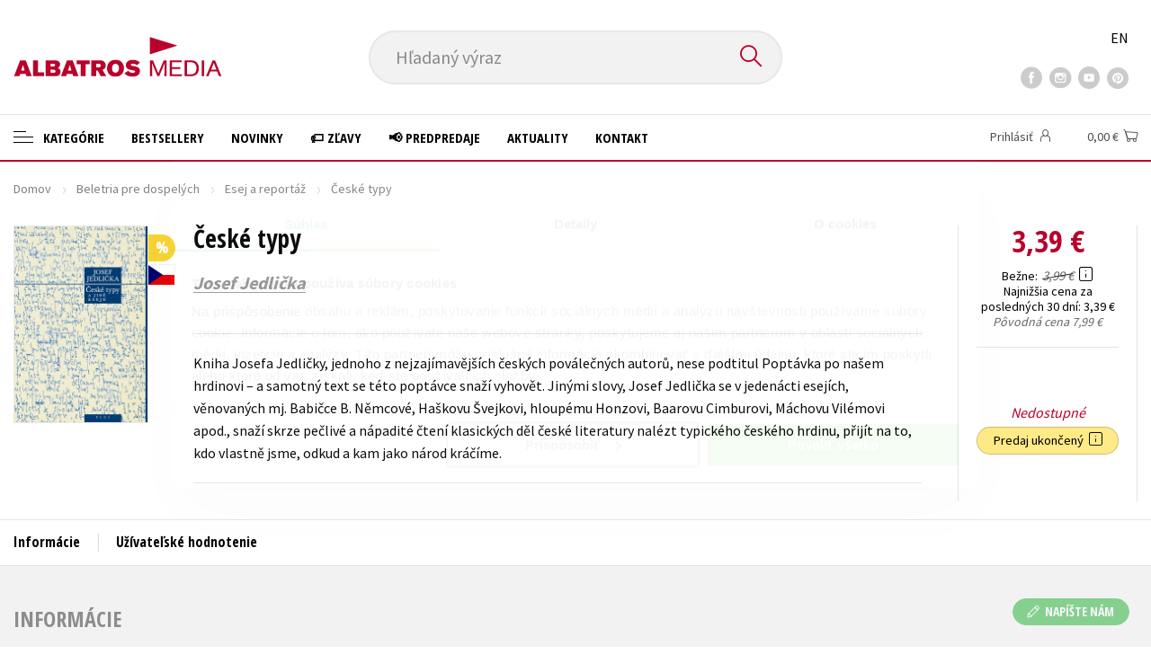

--- FILE ---
content_type: text/html; charset=utf-8
request_url: https://www.albatrosmedia.sk/tituly/20541/ceske-typy/
body_size: 24110
content:

<!DOCTYPE html>
<html lang="sk" class="no-js">
<head>
    <title>České typy | Albatrosmedia.sk</title>

    
            <meta name="p:domain_verify" content="2ed084e03fb643cd9fa1eea359e2f6eb"/>

    <meta http-equiv="Content-Type" content="text/html; charset=UTF-8"/>
    <meta name="viewport" content="width=device-width, initial-scale=1">
    <meta name="msapplication-TileColor" content="#ffffff">
    <meta name="msapplication-TileImage" content="/Content/images/favicons/ms-icon-144x144.png">
    <meta name="theme-color" content="#ffffff">
    
    <link rel="canonical" href="https://www.albatrosmedia.sk/tituly/20541/ceske-typy/"/>

<meta name="robots" content="index, follow" />
<meta name="description" content="Kniha Josefa Jedličky, jednoho z nejzajímavějších českých poválečných autorů, nese podtitul Poptávka po našem hrdinovi – a samotný text se této poptávce snaží vyhovět. Jinými slovy, Josef Jedlička se v jedenácti esejích, věnovaných mj. Babičce B. Něm" /><meta property="og:description" content="Kniha Josefa Jedličky, jednoho z nejzajímavějších českých poválečných autorů, nese podtitul Poptávka po našem hrdinovi – a samotný text se této poptávce snaží vyhovět. Jinými slovy, Josef Jedlička se v jedenácti esejích, věnovaných mj. Babičce B. Něm" /><meta property="og:title" content="České typy" /><meta property="og:url" content="https://www.albatrosmedia.sk/tituly/20541/ceske-typy/" /><meta property="og:type" content="book" /><meta property="og:image" content="https://cdn.albatrosmedia.sk/Images/Product/20541/?ts=636575503530530000" />
    

    
    <link rel="preconnect" href="https://cdn.albatrosmedia.sk/"/>
    <link rel="dns-prefetch" href="https://cdn.albatrosmedia.sk/"/>
    <link rel="dns-prefetch" href="https://fonts.googleapis.com/"/>

    
    <script>(function(w,d,s,l,i){w[l]=w[l]||[];w[l].push({'gtm.start':new Date().getTime(),event:'gtm.js'});var f=d.getElementsByTagName(s)[0],j=d.createElement(s),dl=l!='dataLayer'?'&l='+l:'';j.async=true;j.src='https://www.googletagmanager.com/gtm.js?id='+i+dl;f.parentNode.insertBefore(j,f); })(window, document, 'script', 'dataLayer', 'GTM-NMLQDS');</script>
    <script src="https://cdn.albatrosmedia.sk:443/Scripts/init.js?v="></script>

    <script src="https://cdn.albatrosmedia.sk:443/Scripts/vendor-base.min.js?v="></script>

    
<script src="https://cdn.albatrosmedia.sk:443/Scripts/vendor-main.min.js?v="></script>

    <script type="text/javascript"> window.disableMailKomplet = true; </script>
    <script type='text/javascript' src='https://postback.affiliateport.eu/track.js'></script> 
                <script type='text/javascript'>_AP_tracker.init();</script>
    <script src="/js/linksoft?l=27&amp;v=1.79.0.1"></script>
    <script type="text/javascript">
        window.recaptchaOptions = { lang: "sk" };
        window.set('linksoft.url.back', function() { return '/'; });                    
        moment.locale('sk');
        (function($) { $.validator.unobtrusive.adapters.addBool("mustbetrue", "required"); }(jQuery));
    </script>

    <link href="https://fonts.googleapis.com/css?family=Open+Sans+Condensed:700|Source+Sans+Pro:400,600,700&amp;subset=latin-ext&display=swap" rel="stylesheet">
    <link href="/Content/main.css?v=5459c51725f6433b97e896a583a54c23" rel="stylesheet"/>

    

    

    
    <link rel="apple-touch-icon" sizes="57x57" href="/Content/images/favicons/apple-icon-57x57.png">
    <link rel="apple-touch-icon" sizes="60x60" href="/Content/images/favicons/apple-icon-60x60.png">
    <link rel="apple-touch-icon" sizes="72x72" href="/Content/images/favicons/apple-icon-72x72.png">
    <link rel="apple-touch-icon" sizes="76x76" href="/Content/images/favicons/apple-icon-76x76.png">
    <link rel="apple-touch-icon" sizes="114x114" href="/Content/images/favicons/apple-icon-114x114.png">
    <link rel="apple-touch-icon" sizes="120x120" href="/Content/images/favicons/apple-icon-120x120.png">
    <link rel="apple-touch-icon" sizes="144x144" href="/Content/images/favicons/apple-icon-144x144.png">
    <link rel="apple-touch-icon" sizes="152x152" href="/Content/images/favicons/apple-icon-152x152.png">
    <link rel="apple-touch-icon" sizes="180x180" href="/Content/images/favicons/apple-icon-180x180.png">
    <link rel="icon" type="image/png" sizes="192x192" href="/Content/images/favicons/android-icon-192x192.png">
    <link rel="icon" type="image/png" sizes="32x32" href="/Content/images/favicons/favicon-32x32.png">
    <link rel="icon" type="image/png" sizes="96x96" href="/Content/images/favicons/favicon-96x96.png">
    <link rel="icon" type="image/png" sizes="16x16" href="/Content/images/favicons/favicon-16x16.png">
    <link rel="manifest" href="/Content/images/favicons/manifest.json">
    

</head>

<body class='product-detail-body-wrap sk'>

<noscript><iframe src="https://www.googletagmanager.com/ns.html?id=GTM-NMLQDS" height="0" width="0" style="display:none;visibility:hidden"></iframe></noscript>
<script>window.dataLayer.push({"ecomm_prodid":"20541","ecomm_pagetype":"product","ecomm_totalvalue":3.23,"ecomm_brand":"PLUS","ecomm_publishinghouse":"PLUS","category_name":"beletria-pre-dospelych"})</script>




<header class="header">
    <div class="container-fluid header__top">
        <a class="header__logo" role="banner" href="/">
            <img class="logo-main" src='/Content/images/albatrosmedia.svg' alt="AlbatrosMedia" width="232" height="46">
        </a>

<div class="header__search" role="search">
    <div data-component="SearchControl">
        <div class="suggesttion__wrap">
            <input id="search-input" type="text" name="Text" autocomplete="off" class="select input-search" placeholder="Hľadan&#253; v&#253;raz" disabled="disabled">
            <button type="submit"><i class="icon--search"></i></button>
        </div>
    </div>
</div>

        <div class="header__social">
                <a target="_blank" class="fb" href="https://www.facebook.com/albatrosmedia.sk/"><i class="icon--facebook"></i></a>
                                        <a target="_blank" class="inst" href="https://www.instagram.com/albatrosmedia.sk/"><i class="icon--instagram"></i></a>
                            <a target="_blank" class="yt" href=" https://www.youtube.com/channel/UC95E2_6Xtz7a3xCXfaprjdg"><i class="icon--youtube"></i></a>
                            <a target="_blank" class="pint" href="https://sk.pinterest.com/albatrosmediask/"><i class="icon--pinterest"></i></a>
        </div>

        <div class="header__lang">
                <a href="/en">EN</a>
        </div>
    </div>

    <div class="header__bottom">
        <div class="container-fluid h-b__inner">
            <nav class="menu__wrap">
                <input class="hidden" type="checkbox" id="mobileMenuTrigger">
                <label for="mobileMenuTrigger" class="menu__btn-mobile">
                    <i class="burger-icon burger-icon--default"></i>&nbsp;
                    <span>Menu</span>
                </label>
                <ul id="mainMenu" class="menu" role="navigation">
        <li class="m-i__has-icon dropdown ">
        <a data-toggle="dropdown" class="dropdown-toggle" href="#">
            <i class="burger-icon"></i>
            Kateg&#243;rie
        </a>

        <ul class="submenu" role="menu">
            <li>
                <div class="menu__catalog">
                    <ul class='has-custom'>
        <li><a href="https://www.albatrosmedia.sk/darcekove-poukazy/">&#127873;Darčekov&#233; poukazy</a></li>
        <li><a href="https://www.albatrosmedia.sk/c/knihy-s-podpisom" >✍️Knihy s podpisom</a></li>
        <li><a href="https://www.albatrosmedia.sk/c/zaklinac-cd" >⚔️ Zakl&#237;nač na CD</a></li>
        <li><a href="https://www.albatrosmedia.sk/c/outlet-knihy" >&#127991;️Outlet knihy (2. akosť)</a></li>
                            <li class="sep"></li>

                          <li><a href="/auto-moto/">Auto - moto</a></li>
  <li><a href="/beletria-pre-deti/">Beletria pre deti</a></li>
  <li><a href="/beletria-pre-dospelych/">Beletria pre dospel&#253;ch</a></li>
  <li><a href="/cestovanie/">Cestovanie</a></li>
  <li><a href="/darcekove-publikacie/">Darčekov&#233; publik&#225;cie</a></li>
  <li><a href="/digitalna-fotografia/">Digit&#225;lna fotografia</a></li>
  <li><a href="/doplnkovy-sortiment/">Doplnkov&#253; sortiment</a></li>
  <li><a href="/ezoterika-a-duchovny-svet/">Ezoterika a duchovn&#253; svet</a></li>
  <li><a href="/historia-a-military/">Hist&#243;ria a military</a></li>
  <li><a href="/hobby/">Hobby</a></li>
  <li><a href="/humanitne-a-spolocenske-vedy/">Humanitn&#233; a spoločensk&#233; vedy</a></li>
  <li><a href="/jazyky/">Jazyky</a></li>
  <li><a href="/kalendare-diare/">Kalend&#225;re, di&#225;re</a></li>
  <li><a href="/kariera-a-osobny-rozvoj/">Kari&#233;ra a osobn&#253; rozvoj</a></li>
  <li><a href="/komiks/">Komiks</a></li>
  <li><a href="/krizovky/">Kr&#237;žovky</a></li>
  <li><a href="/kucharske-knihy/">Kuch&#225;rske knihy</a></li>
  <li><a href="/new-adult/">New Adult</a></li>
  <li><a href="/obchod-a-ekonomia/">Obchod a ekon&#243;mia</a></li>
  <li><a href="/ostatne/">Ostatn&#233;</a></li>
  <li><a href="/pocitace/">Poč&#237;tače</a></li>
  <li><a href="/poezia/">Po&#233;zia</a></li>
  <li><a href="/popularno-naucna-pre-dospelych/">Popul&#225;rno - n&#225;učn&#225; pre dospel&#253;ch&#160;</a></li>
  <li><a href="/popularno-naucne-pre-deti/">Popul&#225;rno - n&#225;učn&#233; pre deti</a></li>
  <li><a href="/predskolaci/">Predškol&#225;ci</a></li>
  <li><a href="/priroda-a-zahrada/">Pr&#237;roda a z&#225;hrada</a></li>
  <li><a href="/prirodne-vedy/">Pr&#237;rodn&#233; vedy</a></li>
  <li><a href="/technicke-vedy/">Technick&#233; vedy</a></li>
  <li><a href="/ucebnice/">Učebnice</a></li>
  <li><a href="/umenie-a-kultura/">Umenie a kult&#250;ra</a></li>
  <li><a href="/vychova-a-pedagogika/">V&#253;chova a pedagogika</a></li>
  <li><a href="/young-adult/">Young adult</a></li>
  <li><a href="/zdravie-a-zivotny-styl/">Zdravie a životn&#253; št&#253;l</a></li>

                    </ul>
                </div>
                <hr>
                <div class="text-center">
                    <a class="btn btn--sm" href="/tituly/">Všetky tituly</a>
                </div>
            </li>
        </ul>
    </li>
        <li><a href="https://www.albatrosmedia.sk/bestsellery/" >Bestsellery</a></li>
        <li><a href="https://www.albatrosmedia.sk/novinky/" >Novinky</a></li>
        <li><a href="https://www.albatrosmedia.sk/c/zlacnene-knihy" >&#127991;️ Zľavy</a></li>
        <li><a href="https://www.albatrosmedia.sk/c/predpredaje" >&#128226; Predpredaje</a></li>
        <li><a href="/News/" >Aktuality</a></li>
        <li><a href="/c/kontakt/" >Kontakt</a></li>

</ul>
            </nav>
                <div class="h-b__right">

<div class="header__user">
    <input type="hidden" id="customerInfoElement" value="" data-customer-id="0" data-is-anonymous="true"
           data-push-mode="1"/>
    <a href="#" data-toggle="modal" data-target="#loginBox">
        <span class="header__user-text">Prihl&#225;siť</span> <i class="icon--user"></i>
    </a>
</div>                    <div class="mini-cart" data-component="Cart" data-component-props="{&quot;cart&quot;:{&quot;giftItems&quot;:[],&quot;id&quot;:0,&quot;itemAmounts&quot;:[]}}">
        <div id="cartMenu" class="emptyCart">
            <a href="/kosik/"><span>    <span  class="text-nowrap">
        0,00 €
    </span>
</span><i class="icon--cart"></i></a>
        </div>
</div>                </div>
        </div>
    </div>

</header>



<div class="main-container">


<div class="product">
<input type="hidden" id="productDetailSerializedDataElement" value="{&quot;item_internal_id&quot;:20541,&quot;item_id&quot;:&quot;9788000023243&quot;,&quot;item_name&quot;:&quot;Česk&#233; typy&quot;,&quot;currency&quot;:&quot;EUR&quot;,&quot;discount&quot;:0.60,&quot;item_brand&quot;:&quot;PLUS&quot;,&quot;price_with_vat&quot;:3.39,&quot;price&quot;:3.23,&quot;item_category&quot;:&quot;Beletria pre dospel&#253;ch&quot;}"/>
<section id="detailtop" class="product__top">

    <div class="container-fluid">
        <div class="breadcrumb__wrap">
    <ul class="breadcrumb">
        <li><a href="/">Domov</a></li>
            <li><a href="/beletria-pre-dospelych/">Beletria pre dospel&#253;ch</a></li>
                    <li><a href="/zanre/18846/esej-a-reportaz/">Esej a report&#225;ž</a></li>
                    <li class="active">Česk&#233; typy</li>
    </ul>
</div>

        <div class="prod-top-inner">
            <div class="product-top__header">
                <h1>Česk&#233; typy</h1>
                                    <h3 class="product__author">	<span><a class="author" href="/autori/36923/josef-jedlicka/">Josef Jedlička</a></span>
</h3>
            </div>
            <div class="prod-top-left">
                <figure class="product__cover">
                    <a 
                             class="show-in-lightbox" href="https://cdn.albatrosmedia.sk/Images/Product/20541/?ts=636575503530530000" 
                    >
                        <img alt="Česk&#233; typy" data-src="https://cdn.albatrosmedia.sk/Images/Product/20541/?width=300&amp;height=450&amp;ts=636575503530530000">
                    </a>
                    <div class="product__labels">
                        



    <em class="p-label p-label--sale" data-label="Zľava">%</em>

        <em class="p-label p-label--lang"
           data-toggle="tooltip"
           data-original-title="čeština"
           style='background-image: url(/Content/images/svg/flags/4x3/cz.svg);'></em>



                    </div>
                </figure>
            </div>

            <div class="product__details">
                <div class="product__descriptions">
                        <hr>
                    
                        <div class="cms-text">Kniha Josefa Jedličky, jednoho z nejzajímavějších českých poválečných autorů, nese podtitul Poptávka po našem hrdinovi – a samotný text se této poptávce snaží vyhovět. Jinými slovy, Josef Jedlička se v jedenácti esejích, věnovaných mj. Babičce B. Němcové, Haškovu Švejkovi, hloupému Honzovi, Baarovu Cimburovi, Máchovu Vilémovi apod., snaží skrze pečlivé a nápadité čtení klasických děl české literatury nalézt typického českého hrdinu, přijít na to, kdo vlastně jsme, odkud a kam jako národ kráčíme. </div>

                                        <hr>
                </div>
            </div>
            <aside class="prod-det__aside">
                <div class="product__prices">
                        <span class="price__actual price__actual--lg">    <span  class="text-nowrap">
        3,39 €
    </span>
</span>
                            <div>
                                <div>
                                    <small class="product-retail-price">Bežne</small>
                                    <small class="price__previous price__previous--lg discounted-price">    <span  class="text-nowrap">
        3,99 €
    </span>
</small>
                                    &nbsp;<em data-toggle="tooltip" data-placement="bottom" data-original-title="Bežn&#225; maloobchodn&#225; cena (MOC) - je cena určen&#225; nakladateľstvom, za ktor&#250; je možn&#233; produkt štandardne zak&#250;piť u maloobchodn&#253;ch predajcov." class="icon--hint"></em>
                                </div>
                                <div class="product-discount-info discounted-price">
                                    <small>ušetr&#237;te 0,60 €</small>
                                </div>
                                <div class="lowest-price-30-days">
                                    <small>Najnižšia cena za posledn&#253;ch 30 dn&#237;:     <span  class="text-nowrap">
        3,39 €
    </span>
</small>
                                </div>
                            </div>
                            <div>
                                <small>
                                    <em class="grey-light">P&#244;vodn&#225; cena     <span  class="text-nowrap">
        7,99 €
    </span>
</em>
                                </small>
                            </div>
                </div>
                <hr>

                <div class="aside__mid">
                    

        <i class="red">Nedostupn&#233;</i>


                    


                        <div class="sale-terminated">
                            Predaj ukončen&#253;&nbsp;
                            <em data-toggle="tooltip" data-placement="bottom" data-original-title="Predaj tohto titulu bol už trvalo ukončen&#253;. Nie je možn&#233; ho objednať ani str&#225;žiť jeho dostupnosť." class="icon--hint"></em>
                        </div>
                </div>
            </aside>
        </div>
    </div>
</section>

<div class="product__bot">
    <nav class="product__nav">
        <div class="container-fluid">
            <ul>
                <li>
                    <a href="#productInfos">Inform&#225;cie</a>
                </li>

                
                
                <li>
                    <a href="#productUserReviews">Už&#237;vateľsk&#233; hodnotenie</a>
                </li>



            </ul>

            <div class="p-nav__r-side">
                <a class="p-nav__cover" href="#detailtop" title="Česk&#233; typy">
                    <img class="img__cover" alt="Česk&#233; typy" data-src="https://cdn.albatrosmedia.sk/Images/Product/20541/?width=300&amp;height=450&amp;ts=636575503530530000">
                </a>
                <div class="p-nav__info">
                        <span class="price__actual price__actual--sm">
                                <span  class="text-nowrap">
        3,39 
    </span>

                            <em>
                                €<span> s DPH</span>
                            </em>
                        </span>
                    <i>Nedostupn&#233;</i>
                </div>

            </div>
        </div>
    </nav>

    <div class="product__sections">
        <section data-section id="productInfos">
            <div class="container-fluid">
                <h2>Inform&#225;cie</h2>
                <div class="product__infos">
                    <div class="product__params">
        <div class="product__param">
            <span>Ž&#225;ner</span>
            <span><a href="/zanre/18846/esej-a-reportaz/">esej a report&#225;ž</a><br/><a href="/zanre/18854/non-fiction/">non-fiction</a>
</span>
        </div>
                            <div class="product__param">
            <span>Jazyk</span>
            <span><span >čeština</span>
</span>
        </div>
                            <div class="product__param">
            <span>Počet str&#225;n</span>
            <span><span  class="text-nowrap">
    144
</span></span>
        </div>
            <div class="product__param">
            <span>EAN</span>
            <span><span >9788000023243</span>
</span>
        </div>
            <div class="product__param">
            <span>D&#225;tum vydania</span>
            <span>24.9.2009
</span>
        </div>
            <div class="product__param">
            <span>Vek od</span>
            <span><span  class="text-nowrap">
    18
</span></span>
        </div>
            <div class="product__param">
            <span>Form&#225;t</span>
            <span><span >130x195 mm</span>
</span>
        </div>
            <div class="product__param">
            <span>Vydavateľstvo</span>
            <span><a href="/znacka/22692167/plus/">PLUS</a></span>
        </div>
            <div class="product__param">
            <span>Ed&#237;cia</span>
            <span><a href="/edicie/18801/speculum/">Speculum</a></span>
        </div>
            <div class="product__param">
            <span>Hmotnosť</span>
            <span>0,28</span>
        </div>
            <div class="product__param">
            <span>Typ</span>
            <span><span>
    kniha
</span></span>
        </div>
            <div class="product__param">
            <span>V&#228;zba</span>
            <span><span >viazaná s papier. poťahom s lam. prebal</span>
</span>
        </div>
    
</div>



                        <div class="p-i__files downloads">
                            <h3 class="h4 p-i__title">S&#250;bory na stiahnutie</h3>
                            
<a tabindex="-1" target="_blank" href="https://cdn.albatrosmedia.sk/Files/Sample/5073008/?name=Uk&#225;žka.pdf">
      <i class="icon--file"><i>pdf</i></i>

  Uk&#225;žka.pdf
</a>
                        </div>
                </div>
            </div>
        </section>




        <section data-section id="productUserReviews" class="product__user-reviews form--in-white">
            <div class="container-fluid">
                <h2>
                    Uživateľsk&#225; recenzia <em data-toggle="tooltip" data-placement="bottom" data-original-title="Všetky už&#237;vateľsk&#233; hodnotenia na e-shope Albatrosmedia.cz poch&#225;dzaj&#250; v&#253;hradne od registrovan&#253;ch už&#237;vateľov e-shopu s
overen&#253;m už&#237;vateľsk&#253;m &#250;čtom. V pr&#237;pade, že považujete zobrazen&#233; už&#237;vateľsk&#233; hodnotenie knihy za nespr&#225;vne či inak
problematick&#233;, kontaktujte našu z&#225;kazn&#237;cku podporu na e-maile: eshop@albatrosmedia.sk" class="icon--hint"></em>
                </h2>
                <div class="p-u-reviews__wrap"><div class='p-u-reviews__list p-u-reviews__list--nothing'>
    <div id="customerReviews">
        <input data-val="true" data-val-number="The field ProductId must be a number." data-val-required="The ProductId field is required." id="ProductId" name="ProductId" type="hidden" value="20541" />
        <input data-val="true" data-val-number="The field UserReviewsCount must be a number." data-val-required="The UserReviewsCount field is required." id="UserReviewsCount" name="UserReviewsCount" type="hidden" value="0" />

            <em id="noUserReviewsCreated">Žiadne už&#237;vateľsk&#233; hodnotenia nie s&#250; dostupn&#233;.</em>
    </div>
    <div class="text-right p-r-1">
        <a class="link-more link-more--arrow link-more--down" href="#" id="nextCustomerXReviews">Ďalšie {x} hodnoten&#237;</a>
    </div>
</div>


<div class="p-u-reviews__add" >
    <h4>Vaše hodnotenie</h4>
    
        <div>
            <p>Použ&#237;vateľsk&#250; recenziu m&#244;žu vkladať len registrovan&#237; už&#237;vatelia</p>
            <a href="#" data-toggle="modal" data-target="#loginBox" class="btn btn--green "><i class="icon--user"></i>&nbsp;<span>Prihl&#225;siť</span></a>
        </div>
</div></div>
            </div>
        </section>



    </div>
</div>

<section class="product__buy-related">
            <div class="h1__style">
            <span>Kupujeme s</span>
        </div>
    <div class="carousel__wrap">
        <div data-carousel class=carousel>



<article class="carousel__item" data-id="27957816">
    <figure class="carousel__image">
        <a href="/tituly/27957816/hector-s-podpisom/">
                    <i class="p-label p-label--lang"
           data-toggle="tooltip"
           data-original-title="slovenčina"
           style='background-image: url(/Content/images/svg/flags/4x3/sk.svg);'></i>

            <img alt="Hector (s podpisom)" data-lazy="https://cdn.albatrosmedia.sk/Images/Product/27957816/?width=180&amp;ts=638987455402100000"
                 src="/Content/images/img-placeholder-big.jpg">
        </a>
    </figure>

    <div class="carousel__content">
        <div class="c-content__inner">
            <h2><a href="/tituly/27957816/hector-s-podpisom/">Hector (s podpisom)</a></h2>
                <div class="c-content__authors">	<span><a class="author" href="/autori/23353768/peter-dernar/">Peter Derň&#225;r</a>,</span> <span><a class="author" href="/autori/27030245/jakub-filipko/">Jakub Filipko</a></span>
</div>
                            <p>Hector je autentick&#225; kniha o priateľstve a odvahe, pln&#225; nap&#237;nav&#253;ch z&#225;chrann&#253;ch akci&#237; v hor&#225;ch, po ze...</p>
                            <div class="redirect-stop" data-component="AddToCart" data-component-args="{&quot;productId&quot;:27957816,&quot;tabIndex&quot;:0,&quot;formClass&quot;:&quot;add-to-cart-form&quot;,&quot;preorder&quot;:false,&quot;amountAvailable&quot;:3,&quot;totalAmountAvailable&quot;:3,&quot;price&quot;:22.02,&quot;productName&quot;:&quot;Hector (s podpisom)&quot;,&quot;authors&quot;:[{&quot;Id&quot;:23353768,&quot;Name&quot;:&quot;Peter Derň&#225;r&quot;,&quot;TypeRef&quot;:&quot;01&quot;,&quot;Description&quot;:&quot;Peter Derň&#225;r (1975)\nNarodil sa v Nitre a vyrastal v Pal&#225;rikove. Po absolvovan&#237; novoz&#225;mock&#233;ho gymn&#225;zia vyštudoval na Filozofickej fakulte UK v Bratislave odbor filozofia, slovensk&#253; jazyk a literat&#250;ra. Je laure&#225;tom scen&#225;ristickej s&#250;ťaže Cena Tibora Vichtu v kateg&#243;rii Internetov&#253; seri&#225;l, pričom na z&#225;klade jeho scen&#225;rov n&#225;sledne vznikol v telev&#237;zii JOJ 24-dielny internetov&#253; seri&#225;l Old Bojs. Svoju prv&#250; zbierku poviedok nap&#237;sal ako štvrt&#225;k na z&#225;kladnej škole, za jednu z nich bol ocenen&#253; v celošt&#225;tnej s&#250;ťaži, ktor&#225; d&#225;vno neexistuje. Jeho knižnou prvotinou je mraziv&#253; triler s hororov&#253;mi prvkami Škrabot (2021), ktor&#253; sa n&#225;sledne dočkal aj česk&#233;ho prekladu a vyšiel pod n&#225;zvom Ve tmě. V roku 2022 sa na pulty kn&#237;hkupectiev dostali ďalšie dva Derň&#225;rove trilery Kladivo a Adam a Eva. Jeho nateraz poslednou knihou je spoločensk&#253; rom&#225;n Odch&#253;lka (2025).\n&quot;,&quot;Reference&quot;:&quot;AS000448&quot;,&quot;Url&quot;:&quot;https://www.albatrosmedia.sk/autori/23353768/peter-dernar/&quot;,&quot;AuthorImagePath&quot;:&quot;https://cdn.albatrosmedia.sk/Images/Author/23353768/?width=300&amp;height=450&amp;ts=638778194263870000&quot;,&quot;IsActive&quot;:true,&quot;Priority&quot;:false},{&quot;Id&quot;:27030245,&quot;Name&quot;:&quot;Jakub Filipko&quot;,&quot;TypeRef&quot;:&quot;01&quot;,&quot;Description&quot;:&quot;Jakub Filipko (1988) je miluj&#250;ci manžel a otec dvoch dievčat. Narodil sa v Liptovskom Mikul&#225;ši obklopen&#253; horami a folk&#243;rom. Študoval na Osemročnom športovom gymn&#225;ziu v Banskej Bystrici a po ňom na Fakulte telesnej v&#253;chovy a športu UK v Bratislave. Popri št&#250;diu sa venoval vrcholov&#233;mu športu. Po n&#225;stupe do Horskej z&#225;chrannej služby absolvoval Stredn&#250; zdravotn&#250; školu v Žiline v odbore zdravotn&#237;cky z&#225;chran&#225;r.\nTancoval v r&#244;znych s&#250;boroch a zoskupeniach; najviac mu prir&#225;stol k srdcu dom&#225;ci folkl&#243;rny s&#250;bor V&#225;h z Liptovsk&#233;ho Mikul&#225;ša. Je držiteľom niekoľk&#253;ch individu&#225;lnych aj kolekt&#237;vnych ocenen&#237;, niekoľkon&#225;sobn&#253;m v&#237;ťazom s&#250;ťaže s&#243;listov v ľudovom tanci s medzin&#225;rodnou &#250;časťou a členom Zlat&#233;ho fondu s&#250;ťaže Šaffovej ostrohy. V roku 2015 spoluzaložil folkl&#243;rny festival Rozhybkosti.\nPohyb v hor&#225;ch a pomoc druh&#253;m skĺbil vo svojom osobnom aj profesion&#225;lnom živote. Za svoju doterajšiu takmer dvan&#225;sťročn&#250; kari&#233;ru profesion&#225;lneho horsk&#233;ho z&#225;chran&#225;ra spoločne s kolegami pomohol zachr&#225;niť niekoľko desiatok ľudsk&#253;ch životov. Za niektor&#233; n&#225;ročn&#233; z&#225;chrann&#233; a p&#225;tracie akcie dostal r&#244;zne vyznamenania: pam&#228;tn&#250; medailu ministra vn&#250;tra SR II. stupňa a pam&#228;tn&#250; medailu a cenu ministra p&#244;dohospod&#225;rstva a rozvoja vidieka SR v roku 2020, pam&#228;tn&#250; medailu prezidentky SR Zuzany Čaputovej a medailu za hrdinsk&#253; čin ministra vn&#250;tra SR v roku 2023. V tom istom roku mu spolu s kolegami z Horskej z&#225;chrannej služby za nasadenie v Turecku udelili R&#225;d modr&#233;ho kr&#237;ža, najvyššie vyznamenanie &#218;radu ekumenickej pastoračnej služby Ministerstva vn&#250;tra SR.\n&quot;,&quot;Reference&quot;:&quot;AS000895&quot;,&quot;Url&quot;:&quot;https://www.albatrosmedia.sk/autori/27030245/jakub-filipko/&quot;,&quot;AuthorImagePath&quot;:&quot;https://cdn.albatrosmedia.sk/Images/Author/27030245/?width=300&amp;height=450&amp;ts=638989442929530000&quot;,&quot;IsActive&quot;:true,&quot;Priority&quot;:false}],&quot;commission&quot;:true,&quot;resultPrice&quot;:{&quot;percentageDiscount&quot;:15.0,&quot;nominalDiscount&quot;:3.88,&quot;finalPriceWithoutVat&quot;:20.97,&quot;standardPrice&quot;:25.90,&quot;finalPrice&quot;:22.02},&quot;categoryName&quot;:&quot;Beletria pre dospel&#253;ch&quot;,&quot;brandName&quot;:&quot;Lindeni&quot;,&quot;ean&quot;:&quot;5000000000063&quot;}"></div>
                            <div class="carousel__price product__prices product__prices--sm">
                    <span class="price__previous product-discount-info discounted-price">    <span  class="text-nowrap">
        25,90 €
    </span>
</span>
                    <span class="price__actual">    <span  class="text-nowrap">
        22,02 €
    </span>
</span>
                </div>
        </div>
        <a href="/tituly/27957816/hector-s-podpisom/" class="c-content__link"></a>
    </div>
</article>



<article class="carousel__item" data-id="27126200">
    <figure class="carousel__image">
        <a href="/tituly/27126200/hector/">
                    <i class="p-label p-label--lang"
           data-toggle="tooltip"
           data-original-title="slovenčina"
           style='background-image: url(/Content/images/svg/flags/4x3/sk.svg);'></i>

            <img alt="Hector" data-lazy="https://cdn.albatrosmedia.sk/Images/Product/27126200/?width=180&amp;ts=638919256657270000"
                 src="/Content/images/img-placeholder-big.jpg">
        </a>
    </figure>

    <div class="carousel__content">
        <div class="c-content__inner">
            <h2><a href="/tituly/27126200/hector/">Hector</a></h2>
                <div class="c-content__authors">	<span><a class="author" href="/autori/23353768/peter-dernar/">Peter Derň&#225;r</a>,</span> <span><a class="author" href="/autori/27030245/jakub-filipko/">Jakub Filipko</a></span>
</div>
                            <p>Hector je autentick&#225; kniha o priateľstve a odvahe, pln&#225; nap&#237;nav&#253;ch z&#225;chrann&#253;ch akci&#237; v hor&#225;ch, po ze...</p>
                            <div class="redirect-stop" data-component="AddToCart" data-component-args="{&quot;productId&quot;:27126200,&quot;tabIndex&quot;:0,&quot;formClass&quot;:&quot;add-to-cart-form&quot;,&quot;preorder&quot;:false,&quot;amountAvailable&quot;:395,&quot;totalAmountAvailable&quot;:395,&quot;price&quot;:21.17,&quot;productName&quot;:&quot;Hector&quot;,&quot;authors&quot;:[{&quot;Id&quot;:23353768,&quot;Name&quot;:&quot;Peter Derň&#225;r&quot;,&quot;TypeRef&quot;:&quot;01&quot;,&quot;Description&quot;:&quot;Peter Derň&#225;r (1975)\nNarodil sa v Nitre a vyrastal v Pal&#225;rikove. Po absolvovan&#237; novoz&#225;mock&#233;ho gymn&#225;zia vyštudoval na Filozofickej fakulte UK v Bratislave odbor filozofia, slovensk&#253; jazyk a literat&#250;ra. Je laure&#225;tom scen&#225;ristickej s&#250;ťaže Cena Tibora Vichtu v kateg&#243;rii Internetov&#253; seri&#225;l, pričom na z&#225;klade jeho scen&#225;rov n&#225;sledne vznikol v telev&#237;zii JOJ 24-dielny internetov&#253; seri&#225;l Old Bojs. Svoju prv&#250; zbierku poviedok nap&#237;sal ako štvrt&#225;k na z&#225;kladnej škole, za jednu z nich bol ocenen&#253; v celošt&#225;tnej s&#250;ťaži, ktor&#225; d&#225;vno neexistuje. Jeho knižnou prvotinou je mraziv&#253; triler s hororov&#253;mi prvkami Škrabot (2021), ktor&#253; sa n&#225;sledne dočkal aj česk&#233;ho prekladu a vyšiel pod n&#225;zvom Ve tmě. V roku 2022 sa na pulty kn&#237;hkupectiev dostali ďalšie dva Derň&#225;rove trilery Kladivo a Adam a Eva. Jeho nateraz poslednou knihou je spoločensk&#253; rom&#225;n Odch&#253;lka (2025).\n&quot;,&quot;Reference&quot;:&quot;AS000448&quot;,&quot;Url&quot;:&quot;https://www.albatrosmedia.sk/autori/23353768/peter-dernar/&quot;,&quot;AuthorImagePath&quot;:&quot;https://cdn.albatrosmedia.sk/Images/Author/23353768/?width=300&amp;height=450&amp;ts=638778194263870000&quot;,&quot;IsActive&quot;:true,&quot;Priority&quot;:false},{&quot;Id&quot;:27030245,&quot;Name&quot;:&quot;Jakub Filipko&quot;,&quot;TypeRef&quot;:&quot;01&quot;,&quot;Description&quot;:&quot;Jakub Filipko (1988) je miluj&#250;ci manžel a otec dvoch dievčat. Narodil sa v Liptovskom Mikul&#225;ši obklopen&#253; horami a folk&#243;rom. Študoval na Osemročnom športovom gymn&#225;ziu v Banskej Bystrici a po ňom na Fakulte telesnej v&#253;chovy a športu UK v Bratislave. Popri št&#250;diu sa venoval vrcholov&#233;mu športu. Po n&#225;stupe do Horskej z&#225;chrannej služby absolvoval Stredn&#250; zdravotn&#250; školu v Žiline v odbore zdravotn&#237;cky z&#225;chran&#225;r.\nTancoval v r&#244;znych s&#250;boroch a zoskupeniach; najviac mu prir&#225;stol k srdcu dom&#225;ci folkl&#243;rny s&#250;bor V&#225;h z Liptovsk&#233;ho Mikul&#225;ša. Je držiteľom niekoľk&#253;ch individu&#225;lnych aj kolekt&#237;vnych ocenen&#237;, niekoľkon&#225;sobn&#253;m v&#237;ťazom s&#250;ťaže s&#243;listov v ľudovom tanci s medzin&#225;rodnou &#250;časťou a členom Zlat&#233;ho fondu s&#250;ťaže Šaffovej ostrohy. V roku 2015 spoluzaložil folkl&#243;rny festival Rozhybkosti.\nPohyb v hor&#225;ch a pomoc druh&#253;m skĺbil vo svojom osobnom aj profesion&#225;lnom živote. Za svoju doterajšiu takmer dvan&#225;sťročn&#250; kari&#233;ru profesion&#225;lneho horsk&#233;ho z&#225;chran&#225;ra spoločne s kolegami pomohol zachr&#225;niť niekoľko desiatok ľudsk&#253;ch životov. Za niektor&#233; n&#225;ročn&#233; z&#225;chrann&#233; a p&#225;tracie akcie dostal r&#244;zne vyznamenania: pam&#228;tn&#250; medailu ministra vn&#250;tra SR II. stupňa a pam&#228;tn&#250; medailu a cenu ministra p&#244;dohospod&#225;rstva a rozvoja vidieka SR v roku 2020, pam&#228;tn&#250; medailu prezidentky SR Zuzany Čaputovej a medailu za hrdinsk&#253; čin ministra vn&#250;tra SR v roku 2023. V tom istom roku mu spolu s kolegami z Horskej z&#225;chrannej služby za nasadenie v Turecku udelili R&#225;d modr&#233;ho kr&#237;ža, najvyššie vyznamenanie &#218;radu ekumenickej pastoračnej služby Ministerstva vn&#250;tra SR.\n&quot;,&quot;Reference&quot;:&quot;AS000895&quot;,&quot;Url&quot;:&quot;https://www.albatrosmedia.sk/autori/27030245/jakub-filipko/&quot;,&quot;AuthorImagePath&quot;:&quot;https://cdn.albatrosmedia.sk/Images/Author/27030245/?width=300&amp;height=450&amp;ts=638989442929530000&quot;,&quot;IsActive&quot;:true,&quot;Priority&quot;:false}],&quot;commission&quot;:true,&quot;resultPrice&quot;:{&quot;percentageDiscount&quot;:15.0,&quot;nominalDiscount&quot;:3.73,&quot;finalPriceWithoutVat&quot;:20.16,&quot;standardPrice&quot;:24.90,&quot;finalPrice&quot;:21.17},&quot;categoryName&quot;:&quot;Beletria pre dospel&#253;ch&quot;,&quot;brandName&quot;:&quot;Lindeni&quot;,&quot;ean&quot;:&quot;9788056649305&quot;}"></div>
                            <div class="carousel__price product__prices product__prices--sm">
                    <span class="price__previous product-discount-info discounted-price">    <span  class="text-nowrap">
        24,90 €
    </span>
</span>
                    <span class="price__actual">    <span  class="text-nowrap">
        21,17 €
    </span>
</span>
                </div>
        </div>
        <a href="/tituly/27126200/hector/" class="c-content__link"></a>
    </div>
</article>



<article class="carousel__item" data-id="27245690">
    <figure class="carousel__image">
        <a href="/tituly/27245690/pockejte-s-mym-pohrbem/">
                    <i class="p-label p-label--lang"
           data-toggle="tooltip"
           data-original-title="čeština"
           style='background-image: url(/Content/images/svg/flags/4x3/cz.svg);'></i>

            <img alt="Počkejte s m&#253;m pohřbem " data-lazy="https://cdn.albatrosmedia.sk/Images/Product/27245690/?width=180&amp;ts=638857049224300000"
                 src="/Content/images/img-placeholder-big.jpg">
        </a>
    </figure>

    <div class="carousel__content">
        <div class="c-content__inner">
            <h2><a href="/tituly/27245690/pockejte-s-mym-pohrbem/">Počkejte s m&#253;m pohřbem </a></h2>
                <div class="c-content__authors">	<span><a class="author" href="/autori/24067292/karel-hvizdala/">Karel Hv&#237;žďala</a></span>
</div>
                            <p>V nejnovějš&#237; knize esejisty a novin&#225;ře Karla Hv&#237;žďaly (1941) se setk&#225;v&#225;me nejen s jeho celoživotn&#237;mi...</p>
                            <div class="redirect-stop" data-component="AddToCart" data-component-args="{&quot;productId&quot;:27245690,&quot;tabIndex&quot;:0,&quot;formClass&quot;:&quot;add-to-cart-form&quot;,&quot;preorder&quot;:false,&quot;amountAvailable&quot;:9,&quot;totalAmountAvailable&quot;:186,&quot;price&quot;:12.74,&quot;productName&quot;:&quot;Počkejte s m&#253;m pohřbem &quot;,&quot;authors&quot;:[{&quot;Id&quot;:24067292,&quot;Name&quot;:&quot;Karel Hv&#237;žďala&quot;,&quot;TypeRef&quot;:&quot;01&quot;,&quot;Description&quot;:&quot;Karel Hv&#237;žďala (* 16. 8. 1941 v Praze), novin&#225;ř, spisovatel a esejista. V šedes&#225;t&#253;ch letech pracoval v Mlad&#233;m světě, po normalizaci v nakladatelstv&#237; Albatros, od roku 1978 do roku 1990 žil v exilu v SRN, kde spolupracoval s RFE, Deutschlandfunkem, BBC a psal rozhlasov&#233; hry. Od roku 1990 byl předsedou představenstva společnosti MAFRA a od roku 1994 spoluzakladatelem a spoluvydavatelem newsmagaz&#237;nu T&#253;den. Vydal v&#237;ce než třicet knih rozhovorů, mimo jin&#233; s V&#225;clavem Havlem, V&#225;clavem Bělohradsk&#253;m, Magdou V&#225;š&#225;ryovou, Karlem Schwarzenbergem, Jacquesem Rupnikem, pět pr&#243;z a přes dvacet rozhlasov&#253;ch her. V roce 2020 vyšly jeho vzpom&#237;nkov&#233; knihy pod n&#225;zvem &lt;i&gt;Věta jako povol&#225;n&#237;&lt;/i&gt;. V roce 2023 dokončil pro Karlovu univerzitu trilogii s Jiř&#237;m Přib&#225;něm: &lt;i&gt;Hled&#225;n&#237; dějin&lt;/i&gt;, &lt;i&gt;Hled&#225;n&#237; odpovědnosti&lt;/i&gt; a &lt;i&gt;Hled&#225;n&#237; smyslu&lt;/i&gt;.&quot;,&quot;Reference&quot;:&quot;AT018981&quot;,&quot;Url&quot;:&quot;https://www.albatrosmedia.sk/autori/24067292/karel-hvizdala/&quot;,&quot;AuthorImagePath&quot;:&quot;https://cdn.albatrosmedia.sk/Images/Author/24067292/?width=300&amp;height=450&amp;ts=638500634534100000&quot;,&quot;IsActive&quot;:true,&quot;Priority&quot;:false}],&quot;commission&quot;:true,&quot;resultPrice&quot;:{&quot;percentageDiscount&quot;:15.0,&quot;nominalDiscount&quot;:2.25,&quot;finalPriceWithoutVat&quot;:12.13,&quot;standardPrice&quot;:14.99,&quot;finalPrice&quot;:12.74},&quot;categoryName&quot;:&quot;Beletria pre dospel&#253;ch&quot;,&quot;brandName&quot;:&quot;Mlad&#225; fronta&quot;,&quot;ean&quot;:&quot;9788020465290&quot;}"></div>
                            <div class="carousel__price product__prices product__prices--sm">
                    <span class="price__previous product-discount-info discounted-price">    <span  class="text-nowrap">
        14,99 €
    </span>
</span>
                    <span class="price__actual">    <span  class="text-nowrap">
        12,74 €
    </span>
</span>
                </div>
        </div>
        <a href="/tituly/27245690/pockejte-s-mym-pohrbem/" class="c-content__link"></a>
    </div>
</article>



<article class="carousel__item" data-id="27289000">
    <figure class="carousel__image">
        <a href="/tituly/27289000/jak-byt-stastny-a-sexy/">
                    <i class="p-label p-label--lang"
           data-toggle="tooltip"
           data-original-title="čeština"
           style='background-image: url(/Content/images/svg/flags/4x3/cz.svg);'></i>

            <img alt="Jak b&#253;t šťastn&#253; a sexy" data-lazy="https://cdn.albatrosmedia.sk/Images/Product/27289000/?width=180&amp;ts=638833725194930000"
                 src="/Content/images/img-placeholder-big.jpg">
        </a>
    </figure>

    <div class="carousel__content">
        <div class="c-content__inner">
            <h2><a href="/tituly/27289000/jak-byt-stastny-a-sexy/">Jak b&#253;t šťastn&#253; a sexy</a></h2>
                <div class="c-content__authors">	<span><a class="author" href="/autori/27239135/jan-stern/">Jan Stern</a></span>
</div>
                            <p>Jak si poradit s l&#225;skou, nevěrou a bezradnost&#237; rozumu. Co dělat, když vaše matka nem&#225; r&#225;da Jiř&#237;ho So...</p>
                            <div class="redirect-stop" data-component="AddToCart" data-component-args="{&quot;productId&quot;:27289000,&quot;tabIndex&quot;:0,&quot;formClass&quot;:&quot;add-to-cart-form&quot;,&quot;preorder&quot;:false,&quot;amountAvailable&quot;:1,&quot;totalAmountAvailable&quot;:252,&quot;price&quot;:11.89,&quot;productName&quot;:&quot;Jak b&#253;t šťastn&#253; a sexy&quot;,&quot;authors&quot;:[{&quot;Id&quot;:27239135,&quot;Name&quot;:&quot;Jan Stern&quot;,&quot;TypeRef&quot;:&quot;01&quot;,&quot;Description&quot;:&quot;Jan Stern (* 1977) vystudoval žurnalistiku a medi&#225;ln&#237; studia na Fakultě soci&#225;ln&#237;ch věd Univerzity Karlovy. Do česk&#233; literatury se zapsal sv&#253;mi eseji a fejetony. Eseje shrnul do sedmi knih, jež vyšly v nakladatelstv&#237; Malvern. Nakonec ale vsadil sp&#237;še na ž&#225;nr humoristick&#233;ho fejetonu, kter&#253; začal rozv&#237;jet v roce 2008 jako dvorn&#237; fejetonista časopisu Nov&#253; prostor. Od t&#233; doby publikoval pět fejetonov&#253;ch sb&#237;rek. Sb&#237;rka šest&#225;, &lt;i&gt;Jak b&#253;t šťastn&#253; a sexy&lt;/i&gt;, je jeho prvotinou v nakladatelstv&#237; Motto.&quot;,&quot;Reference&quot;:&quot;AT023840&quot;,&quot;Url&quot;:&quot;https://www.albatrosmedia.sk/autori/27239135/jan-stern/&quot;,&quot;AuthorImagePath&quot;:&quot;https://cdn.albatrosmedia.sk/Images/Author/27239135/?width=300&amp;height=450&amp;ts=638820422228100000&quot;,&quot;IsActive&quot;:true,&quot;Priority&quot;:false}],&quot;commission&quot;:true,&quot;resultPrice&quot;:{&quot;percentageDiscount&quot;:15.0,&quot;nominalDiscount&quot;:2.10,&quot;finalPriceWithoutVat&quot;:11.32,&quot;standardPrice&quot;:13.99,&quot;finalPrice&quot;:11.89},&quot;categoryName&quot;:&quot;Beletria pre dospel&#253;ch&quot;,&quot;brandName&quot;:&quot;MOTTO&quot;,&quot;ean&quot;:&quot;9788026728948&quot;}"></div>
                            <div class="carousel__price product__prices product__prices--sm">
                    <span class="price__previous product-discount-info discounted-price">    <span  class="text-nowrap">
        13,99 €
    </span>
</span>
                    <span class="price__actual">    <span  class="text-nowrap">
        11,89 €
    </span>
</span>
                </div>
        </div>
        <a href="/tituly/27289000/jak-byt-stastny-a-sexy/" class="c-content__link"></a>
    </div>
</article>



<article class="carousel__item" data-id="26349276">
    <figure class="carousel__image">
        <a href="/tituly/26349276/psi-prihody-a-nehody-v-ceske-literature/">
                    <i class="p-label p-label--lang"
           data-toggle="tooltip"
           data-original-title="čeština"
           style='background-image: url(/Content/images/svg/flags/4x3/cz.svg);'></i>

            <img alt="Ps&#237; př&#237;hody a nehody v česk&#233; literatuře" data-lazy="https://cdn.albatrosmedia.sk/Images/Product/26349276/?width=180&amp;ts=638621176830030000"
                 src="/Content/images/img-placeholder-big.jpg">
        </a>
    </figure>

    <div class="carousel__content">
        <div class="c-content__inner">
            <h2><a href="/tituly/26349276/psi-prihody-a-nehody-v-ceske-literature/">Ps&#237; př&#237;hody a nehody v česk&#233; literatuře</a></h2>
                <div class="c-content__authors">	<span><a class="author" href="/autori/31438/jan-neruda/">Jan Neruda</a>,</span> <span><a class="author" href="/autori/32280/karel-capek/">Karel Čapek</a>,</span> <span><a class="author" href="/autori/36624/josef-schwarz/">Josef Schwarz</a>,</span> <span><a class="author" href="/autori/10736975/petr-hugo-slik/">Petr Hugo Šlik</a>,</span> <span><a class="author" href="/autori/10888208/irena-hejdova/">Irena Hejdov&#225;</a>,</span> <span><a class="author" href="/autori/11996427/kolektiv/">Kolektiv</a>,</span> <span><a class="author" href="/autori/24546714/egon-bondy/">Egon Bondy</a>,</span> <span><a class="author" href="/autori/26486733/autoru-kolektiv/">autorů kolektiv</a>,</span> <span><a class="author" href="/autori/26566495/zuzana-horka/">Zuzana Hork&#225;</a>,</span> <span><a class="author" href="/autori/26568357/bozena-cechalova/">Božena Čechalov&#225;</a>,</span> <span><a class="author" href="/autori/26587969/jiri-danicek/">Jiř&#237; Dan&#237;ček</a>,</span> <span><a class="author" href="/autori/26840843/petr-sabach/">Petr Šabach</a>,</span> <span><a class="author" href="/autori/26842469/karel-benetka/">Karel Benetka</a></span>
</div>
                            <p>Pes prov&#225;z&#237; člověka po stalet&#237; a našel si cestu i mezi zn&#225;m&#233; i nezn&#225;m&#233; česk&#233; spisovatele. Karel Čape...</p>
                            <div class="redirect-stop" data-component="AddToCart" data-component-args="{&quot;productId&quot;:26349276,&quot;tabIndex&quot;:0,&quot;formClass&quot;:&quot;add-to-cart-form&quot;,&quot;preorder&quot;:false,&quot;amountAvailable&quot;:2,&quot;totalAmountAvailable&quot;:756,&quot;price&quot;:10.19,&quot;productName&quot;:&quot;Ps&#237; př&#237;hody a nehody v česk&#233; literatuře&quot;,&quot;authors&quot;:[{&quot;Id&quot;:31438,&quot;Name&quot;:&quot;Jan Neruda&quot;,&quot;TypeRef&quot;:&quot;01&quot;,&quot;Description&quot;:&quot;&quot;,&quot;Reference&quot;:&quot;AT000134&quot;,&quot;Url&quot;:&quot;https://www.albatrosmedia.sk/autori/31438/jan-neruda/&quot;,&quot;AuthorImagePath&quot;:&quot;https://cdn.albatrosmedia.sk/Images/Author/31438/?width=300&amp;height=450&quot;,&quot;IsActive&quot;:true,&quot;Priority&quot;:false},{&quot;Id&quot;:32280,&quot;Name&quot;:&quot;Karel Čapek&quot;,&quot;TypeRef&quot;:&quot;01&quot;,&quot;Description&quot;:&quot;&quot;,&quot;Reference&quot;:&quot;AT000295&quot;,&quot;Url&quot;:&quot;https://www.albatrosmedia.sk/autori/32280/karel-capek/&quot;,&quot;AuthorImagePath&quot;:&quot;https://cdn.albatrosmedia.sk/Images/Author/32280/?width=300&amp;height=450&quot;,&quot;IsActive&quot;:true,&quot;Priority&quot;:false},{&quot;Id&quot;:36624,&quot;Name&quot;:&quot;Josef Schwarz&quot;,&quot;TypeRef&quot;:&quot;01&quot;,&quot;Description&quot;:&quot;&quot;,&quot;Reference&quot;:&quot;AT000879&quot;,&quot;Url&quot;:&quot;https://www.albatrosmedia.sk/autori/36624/josef-schwarz/&quot;,&quot;AuthorImagePath&quot;:&quot;https://cdn.albatrosmedia.sk/Images/Author/36624/?width=300&amp;height=450&quot;,&quot;IsActive&quot;:true,&quot;Priority&quot;:false},{&quot;Id&quot;:10736975,&quot;Name&quot;:&quot;Petr Hugo Šlik&quot;,&quot;TypeRef&quot;:&quot;01&quot;,&quot;Description&quot;:&quot;Petr Hugo Šlik vystudoval geod&#233;zii a jako zeměměřič tak&#233; pracuje. Hraje na bic&#237; v kapele Ne&#250;spěšn&#253; atlet a na kytaru v kapele Hugo a j&#225;, pro kterou z&#225;roveň skl&#225;d&#225; hudbu a p&#237;še texty. Žije v Roztok&#225;ch u Prahy. Je autorem knih pro děti a ml&#225;dež i dospěl&#233;. Je držitelem Oceněn&#237; poroty XIV. ročn&#237;ku Liter&#225;rn&#237; ceny Vladim&#237;ra Vokolka 2010 v kategorii od 25 do 35 let. Jeho kniha &lt;i&gt;Tajemstv&#237; jeskyně pokladů&lt;/i&gt; byla zařazena do katalogu Nejlepš&#237; knihy dětem 2015/2016, v&#253;běru nejlepš&#237;ch dětsk&#253;ch knih podle Komise pro dětskou knihu SČKN a Česk&#233; sekce IBBY. V roce 2016 vydal „rom&#225;n na přesk&#225;čku“ pro dospěl&#233; &lt;i&gt;Tržiště&lt;/i&gt;.&quot;,&quot;Reference&quot;:&quot;AT005473&quot;,&quot;Url&quot;:&quot;https://www.albatrosmedia.sk/autori/10736975/petr-hugo-slik/&quot;,&quot;AuthorImagePath&quot;:&quot;https://cdn.albatrosmedia.sk/Images/Author/10736975/?width=300&amp;height=450&amp;ts=637502021731670000&quot;,&quot;IsActive&quot;:true,&quot;Priority&quot;:true},{&quot;Id&quot;:10888208,&quot;Name&quot;:&quot;Irena Hejdov&#225;&quot;,&quot;TypeRef&quot;:&quot;01&quot;,&quot;Description&quot;:&quot;Irena Hejdov&#225; se narodila v roce 1977 v Praze. Vystudovala Fakultu humanitn&#237;ch studi&#237; UK a scen&#225;ristiku a dramaturgii na FAMU. Řadu let pracovala jako novin&#225;řka a filmov&#225; recenzentka a pot&#233; se vr&#225;tila k vystudovan&#233;mu oboru. Napsala sc&#233;n&#225;ř k filmu &lt;i&gt;Děti noci&lt;/i&gt; a &lt;i&gt;V nejlepš&#237;m z&#225;jmu d&#237;těte&lt;/i&gt; i k dokument&#225;rn&#237;m seri&#225;lům &lt;i&gt;Čtyři v tom&lt;/i&gt; a &lt;i&gt;Navždy svoji&lt;/i&gt;. Je držitelkou několika scen&#225;ristick&#253;ch cen, předevš&#237;m za nerealizovan&#233; sc&#233;n&#225;ře.  \n\n\n \n\n\nV pov&#237;dkov&#253;ch souborech a časopisecky vydala kolem dvaceti pov&#237;dek, pracuje na sc&#233;n&#225;ř&#237;ch a filmov&#233; a televizn&#237; dramaturgii. Angažuje se ve spolku Dobr&#253; start za transformaci kojeneck&#253;ch &#250;stavů. M&#225; tři děti, kter&#233; byly hlavn&#237; inspirac&#237; i pro kn&#237;žku Červen&#233; klub&#237;čko, jej&#237; debut na poli dětsk&#233; literatury. \n\n\n \n&quot;,&quot;Reference&quot;:&quot;AT005652&quot;,&quot;Url&quot;:&quot;https://www.albatrosmedia.sk/autori/10888208/irena-hejdova/&quot;,&quot;AuthorImagePath&quot;:&quot;https://cdn.albatrosmedia.sk/Images/Author/10888208/?width=300&amp;height=450&amp;ts=637063923112100000&quot;,&quot;IsActive&quot;:true,&quot;Priority&quot;:true},{&quot;Id&quot;:11996427,&quot;Name&quot;:&quot;Kolektiv&quot;,&quot;TypeRef&quot;:&quot;01&quot;,&quot;Description&quot;:&quot;&quot;,&quot;Reference&quot;:&quot;AT007604&quot;,&quot;Url&quot;:&quot;https://www.albatrosmedia.sk/autori/11996427/kolektiv/&quot;,&quot;AuthorImagePath&quot;:&quot;https://cdn.albatrosmedia.sk/Images/Author/11996427/?width=300&amp;height=450&quot;,&quot;IsActive&quot;:true,&quot;Priority&quot;:false},{&quot;Id&quot;:24546714,&quot;Name&quot;:&quot;Egon Bondy&quot;,&quot;TypeRef&quot;:&quot;01&quot;,&quot;Description&quot;:&quot;&quot;,&quot;Reference&quot;:&quot;AT020947&quot;,&quot;Url&quot;:&quot;https://www.albatrosmedia.sk/autori/24546714/egon-bondy/&quot;,&quot;AuthorImagePath&quot;:&quot;https://cdn.albatrosmedia.sk/Images/Author/24546714/?width=300&amp;height=450&quot;,&quot;IsActive&quot;:true,&quot;Priority&quot;:false},{&quot;Id&quot;:26486733,&quot;Name&quot;:&quot;autorů kolektiv&quot;,&quot;TypeRef&quot;:&quot;01&quot;,&quot;Description&quot;:&quot;&quot;,&quot;Reference&quot;:&quot;AT023267&quot;,&quot;Url&quot;:&quot;https://www.albatrosmedia.sk/autori/26486733/autoru-kolektiv/&quot;,&quot;AuthorImagePath&quot;:&quot;https://cdn.albatrosmedia.sk/Images/Author/26486733/?width=300&amp;height=450&quot;,&quot;IsActive&quot;:true,&quot;Priority&quot;:false},{&quot;Id&quot;:26566495,&quot;Name&quot;:&quot;Zuzana Hork&#225;&quot;,&quot;TypeRef&quot;:&quot;01&quot;,&quot;Description&quot;:&quot;&quot;,&quot;Reference&quot;:&quot;AT023370&quot;,&quot;Url&quot;:&quot;https://www.albatrosmedia.sk/autori/26566495/zuzana-horka/&quot;,&quot;AuthorImagePath&quot;:&quot;https://cdn.albatrosmedia.sk/Images/Author/26566495/?width=300&amp;height=450&quot;,&quot;IsActive&quot;:true,&quot;Priority&quot;:false},{&quot;Id&quot;:26568357,&quot;Name&quot;:&quot;Božena Čechalov&#225;&quot;,&quot;TypeRef&quot;:&quot;01&quot;,&quot;Description&quot;:&quot;&quot;,&quot;Reference&quot;:&quot;AT023372&quot;,&quot;Url&quot;:&quot;https://www.albatrosmedia.sk/autori/26568357/bozena-cechalova/&quot;,&quot;AuthorImagePath&quot;:&quot;https://cdn.albatrosmedia.sk/Images/Author/26568357/?width=300&amp;height=450&quot;,&quot;IsActive&quot;:true,&quot;Priority&quot;:false},{&quot;Id&quot;:26587969,&quot;Name&quot;:&quot;Jiř&#237; Dan&#237;ček&quot;,&quot;TypeRef&quot;:&quot;01&quot;,&quot;Description&quot;:&quot;&quot;,&quot;Reference&quot;:&quot;AT023381&quot;,&quot;Url&quot;:&quot;https://www.albatrosmedia.sk/autori/26587969/jiri-danicek/&quot;,&quot;AuthorImagePath&quot;:&quot;https://cdn.albatrosmedia.sk/Images/Author/26587969/?width=300&amp;height=450&quot;,&quot;IsActive&quot;:true,&quot;Priority&quot;:false},{&quot;Id&quot;:26840843,&quot;Name&quot;:&quot;Petr Šabach&quot;,&quot;TypeRef&quot;:&quot;01&quot;,&quot;Description&quot;:&quot;&quot;,&quot;Reference&quot;:&quot;AT023528&quot;,&quot;Url&quot;:&quot;https://www.albatrosmedia.sk/autori/26840843/petr-sabach/&quot;,&quot;AuthorImagePath&quot;:&quot;https://cdn.albatrosmedia.sk/Images/Author/26840843/?width=300&amp;height=450&quot;,&quot;IsActive&quot;:true,&quot;Priority&quot;:false},{&quot;Id&quot;:26842469,&quot;Name&quot;:&quot;Karel Benetka&quot;,&quot;TypeRef&quot;:&quot;01&quot;,&quot;Description&quot;:&quot;&quot;,&quot;Reference&quot;:&quot;AT023532&quot;,&quot;Url&quot;:&quot;https://www.albatrosmedia.sk/autori/26842469/karel-benetka/&quot;,&quot;AuthorImagePath&quot;:&quot;https://cdn.albatrosmedia.sk/Images/Author/26842469/?width=300&amp;height=450&quot;,&quot;IsActive&quot;:true,&quot;Priority&quot;:false}],&quot;commission&quot;:true,&quot;resultPrice&quot;:{&quot;percentageDiscount&quot;:15.0,&quot;nominalDiscount&quot;:1.80,&quot;finalPriceWithoutVat&quot;:9.70,&quot;standardPrice&quot;:11.99,&quot;finalPrice&quot;:10.19},&quot;categoryName&quot;:&quot;Beletria pre dospel&#253;ch&quot;,&quot;brandName&quot;:&quot;Mlad&#225; fronta&quot;,&quot;ean&quot;:&quot;9788020464262&quot;}"></div>
                            <div class="carousel__price product__prices product__prices--sm">
                    <span class="price__previous product-discount-info discounted-price">    <span  class="text-nowrap">
        11,99 €
    </span>
</span>
                    <span class="price__actual">    <span  class="text-nowrap">
        10,19 €
    </span>
</span>
                </div>
        </div>
        <a href="/tituly/26349276/psi-prihody-a-nehody-v-ceske-literature/" class="c-content__link"></a>
    </div>
</article>



<article class="carousel__item" data-id="26252616">
    <figure class="carousel__image">
        <a href="/tituly/26252616/teorie-king-konga/">
                    <i class="p-label p-label--lang"
           data-toggle="tooltip"
           data-original-title="čeština"
           style='background-image: url(/Content/images/svg/flags/4x3/cz.svg);'></i>

            <img alt="Teorie King Konga" data-lazy="https://cdn.albatrosmedia.sk/Images/Product/26252616/?width=180&amp;ts=638591801795700000"
                 src="/Content/images/img-placeholder-big.jpg">
        </a>
    </figure>

    <div class="carousel__content">
        <div class="c-content__inner">
            <h2><a href="/tituly/26252616/teorie-king-konga/">Teorie King Konga</a></h2>
                <div class="c-content__authors">	<span><a class="author" href="/autori/25061864/virginie-despentes/">Virginie Despentes</a></span>
</div>
                            <p>Prostituce může b&#253;t př&#237;jemnějš&#237; profese než rovnat v s&#225;mošce zbož&#237; do reg&#225;lů. Ze zn&#225;silněn&#237; se žena ...</p>
                            <div class="redirect-stop" data-component="AddToCart" data-component-args="{&quot;productId&quot;:26252616,&quot;tabIndex&quot;:0,&quot;formClass&quot;:&quot;add-to-cart-form&quot;,&quot;preorder&quot;:false,&quot;amountAvailable&quot;:3,&quot;totalAmountAvailable&quot;:265,&quot;price&quot;:10.19,&quot;productName&quot;:&quot;Teorie King Konga&quot;,&quot;authors&quot;:[{&quot;Id&quot;:25061864,&quot;Name&quot;:&quot;Virginie Despentes&quot;,&quot;TypeRef&quot;:&quot;01&quot;,&quot;Description&quot;:&quot;Virginie Despentes se dř&#237;v živila jako ukl&#237;zečka, prodavačka, novin&#225;řka, ale i jako prostitutka. Od roku 1993 p&#237;še knihy, za kter&#233; sb&#237;r&#225; liter&#225;rn&#237; oceněn&#237; a kter&#253;mi si vydobyla v&#253;sadn&#237; m&#237;sto na hvězdn&#233;m nebi francouzsk&#233; literatury. Zrež&#237;rovala i několik filmů. Ve sv&#233; tvorbě zužitkov&#225;v&#225; vlastn&#237; zkušenosti z drsn&#233;ho života na okraji, určen&#233;ho chudobou či genderovou rol&#237; i fenom&#233;ny, jako jsou drogy a dostupnost pornografie. Garamond již s velkou odezvou vydal překlady jej&#237;ho tř&#237;d&#237;ln&#233;ho rom&#225;nu &lt;i&gt;Život Vernona Subutexe&lt;/i&gt; (2023–4) i anarcho-feministick&#233;ho manifestu &lt;i&gt;Teorie King Konga&lt;/i&gt; (2024). &quot;,&quot;Reference&quot;:&quot;AT021564&quot;,&quot;Url&quot;:&quot;https://www.albatrosmedia.sk/autori/25061864/virginie-despentes/&quot;,&quot;AuthorImagePath&quot;:&quot;https://cdn.albatrosmedia.sk/Images/Author/25061864/?width=300&amp;height=450&amp;ts=638046279461130000&quot;,&quot;IsActive&quot;:true,&quot;Priority&quot;:false}],&quot;commission&quot;:true,&quot;resultPrice&quot;:{&quot;percentageDiscount&quot;:15.0,&quot;nominalDiscount&quot;:1.80,&quot;finalPriceWithoutVat&quot;:9.70,&quot;standardPrice&quot;:11.99,&quot;finalPrice&quot;:10.19},&quot;categoryName&quot;:&quot;Beletria pre dospel&#253;ch&quot;,&quot;brandName&quot;:&quot;Garamond&quot;,&quot;ean&quot;:&quot;9788074076817&quot;}"></div>
                            <div class="carousel__price product__prices product__prices--sm">
                    <span class="price__previous product-discount-info discounted-price">    <span  class="text-nowrap">
        11,99 €
    </span>
</span>
                    <span class="price__actual">    <span  class="text-nowrap">
        10,19 €
    </span>
</span>
                </div>
        </div>
        <a href="/tituly/26252616/teorie-king-konga/" class="c-content__link"></a>
    </div>
</article>



<article class="carousel__item" data-id="25186955">
    <figure class="carousel__image">
        <a href="/tituly/25186955/h-p-lovecraft-proti-svetu-proti-zivotu/">
                    <i class="p-label p-label--lang"
           data-toggle="tooltip"
           data-original-title="čeština"
           style='background-image: url(/Content/images/svg/flags/4x3/cz.svg);'></i>

            <img alt="H. P. Lovecraft: Proti světu, proti životu" data-lazy="https://cdn.albatrosmedia.sk/Images/Product/25186955/?width=180&amp;ts=638546009122130000"
                 src="/Content/images/img-placeholder-big.jpg">
        </a>
    </figure>

    <div class="carousel__content">
        <div class="c-content__inner">
            <h2><a href="/tituly/25186955/h-p-lovecraft-proti-svetu-proti-zivotu/">H. P. Lovecraft: Proti světu, proti životu</a></h2>
                <div class="c-content__authors">	<span><a class="author" href="/autori/19856340/michel-houellebecq/">Michel Houellebecq</a>,</span> <span><a class="author" href="/autori/26251789/stephen-king/">Stephen King</a></span>
</div>
                            <p>V t&#233;to ran&#233; pr&#225;ci zaměřil Michel Houellebecq sv&#233; brilantn&#237; analytick&#233; schopnosti na d&#237;lo H. P. Lovec...</p>
                            <div class="redirect-stop" data-component="AddToCart" data-component-args="{&quot;productId&quot;:25186955,&quot;tabIndex&quot;:0,&quot;formClass&quot;:&quot;add-to-cart-form&quot;,&quot;preorder&quot;:false,&quot;amountAvailable&quot;:2,&quot;totalAmountAvailable&quot;:400,&quot;price&quot;:9.17,&quot;productName&quot;:&quot;H. P. Lovecraft: Proti světu, proti životu&quot;,&quot;authors&quot;:[{&quot;Id&quot;:19856340,&quot;Name&quot;:&quot;Michel Houellebecq&quot;,&quot;TypeRef&quot;:&quot;01&quot;,&quot;Description&quot;:&quot;Jeden z  nejv&#253;znamnějš&#237;ch současn&#253;ch spisovatelů, jehož knihy vzbuzuj&#237; v&#225;šně po cel&#233;m světě. Začal jako b&#225;sn&#237;k, publicista a fotograf a vystupoval i na koncertech jako rockov&#253; hudebn&#237;k. Autorovou rom&#225;novou prvotinou je &lt;i&gt;Rozš&#237;řen&#237; bitevn&#237;ho pole&lt;/i&gt; z roku 1994. Kritika ji nejprve odsoudila pro „zvrhl&#233; a pornografick&#233; pas&#225;že“, ale čten&#225;ři brzy vykoupili původn&#237; n&#225;klad i reedice. Kultovn&#237; rom&#225;n, přeložen&#253; do v&#237;ce než dvaceti jazyků, byl v roce 1999 zfilmov&#225;n a roku 2004 vyšel i česky v překladu Alana Beguivina. &lt;i&gt;Element&#225;rn&#237; č&#225;stice&lt;/i&gt; byly ještě skand&#225;lnějš&#237; než prvn&#237; pr&#243;za, přesto (anebo proto) za ně dostal Goncourtovu cenu. Rom&#225;n psan&#253; neb&#253;vale posměšn&#253;m t&#243;nem, doplněn&#253; sociologicko-analytickou studi&#237; soudob&#233; Francie a popisy erotick&#253;ch sc&#233;n různě nam&#237;chan&#253;ch p&#225;rů i „nep&#225;rů“, vzbudil protichůdn&#233; ohlasy. Roku 2001 vyšel Houellebecqův rom&#225;n &lt;i&gt;Platforma&lt;/i&gt;, v němž autor kriticky mapuje současn&#253; stav z&#225;padn&#237; společnosti. V roce 2007 vyšla česky pr&#243;za nazvan&#225; &lt;i&gt;Možnost ostrova&lt;/i&gt;, roku 2011 kniha &lt;i&gt;Mapa a &#250;zem&#237;&lt;/i&gt;, 2015 rom&#225;n &lt;i&gt;Podvolen&#237;&lt;/i&gt; a 2019 rom&#225;n &lt;i&gt;Serotonin&lt;/i&gt;. V  roce 2020 vych&#225;z&#237; &lt;i&gt;Eseje&lt;/i&gt;, v&#253;bor kratš&#237;ch prozaick&#253;ch &#250;tvarů, kter&#233; mapuj&#237; Houellebecqovu tvorbu např&#237;č několika dek&#225;dami. &quot;,&quot;Reference&quot;:&quot;AT014630&quot;,&quot;Url&quot;:&quot;https://www.albatrosmedia.sk/autori/19856340/michel-houellebecq/&quot;,&quot;AuthorImagePath&quot;:&quot;https://cdn.albatrosmedia.sk/Images/Author/19856340/?width=300&amp;height=450&amp;ts=637195295465000000&quot;,&quot;IsActive&quot;:true,&quot;Priority&quot;:true},{&quot;Id&quot;:26251789,&quot;Name&quot;:&quot;Stephen King&quot;,&quot;TypeRef&quot;:&quot;01&quot;,&quot;Description&quot;:&quot;&quot;,&quot;Reference&quot;:&quot;AT023014&quot;,&quot;Url&quot;:&quot;https://www.albatrosmedia.sk/autori/26251789/stephen-king/&quot;,&quot;AuthorImagePath&quot;:&quot;https://cdn.albatrosmedia.sk/Images/Author/26251789/?width=300&amp;height=450&quot;,&quot;IsActive&quot;:true,&quot;Priority&quot;:false}],&quot;commission&quot;:true,&quot;resultPrice&quot;:{&quot;percentageDiscount&quot;:15.0,&quot;nominalDiscount&quot;:1.62,&quot;finalPriceWithoutVat&quot;:8.73,&quot;standardPrice&quot;:10.79,&quot;finalPrice&quot;:9.17},&quot;categoryName&quot;:&quot;Beletria pre dospel&#253;ch&quot;,&quot;brandName&quot;:&quot;Vyšehrad&quot;,&quot;ean&quot;:&quot;9788026730125&quot;}"></div>
                            <div class="carousel__price product__prices product__prices--sm">
                    <span class="price__previous product-discount-info discounted-price">    <span  class="text-nowrap">
        10,79 €
    </span>
</span>
                    <span class="price__actual">    <span  class="text-nowrap">
        9,17 €
    </span>
</span>
                </div>
        </div>
        <a href="/tituly/25186955/h-p-lovecraft-proti-svetu-proti-zivotu/" class="c-content__link"></a>
    </div>
</article>



<article class="carousel__item" data-id="25712787">
    <figure class="carousel__image">
        <a href="/tituly/25712787/dobry-zivot/">
                    <i class="p-label p-label--lang"
           data-toggle="tooltip"
           data-original-title="čeština"
           style='background-image: url(/Content/images/svg/flags/4x3/cz.svg);'></i>

            <img alt="Dobr&#253; život" data-lazy="https://cdn.albatrosmedia.sk/Images/Product/25712787/?width=180&amp;ts=638513177659300000"
                 src="/Content/images/img-placeholder-big.jpg">
        </a>
    </figure>

    <div class="carousel__content">
        <div class="c-content__inner">
            <h2><a href="/tituly/25712787/dobry-zivot/">Dobr&#253; život</a></h2>
                <div class="c-content__authors">	<span><a class="author" href="/autori/25204710/papez-frantisek/">Papež František</a></span>
</div>
                            <p>Nechat se prostoupit l&#225;skou – to je dobr&#253; život. To je to největš&#237; a nejkr&#225;snějš&#237;, co si můžeme navz...</p>
                            <div class="redirect-stop" data-component="AddToCart" data-component-args="{&quot;productId&quot;:25712787,&quot;tabIndex&quot;:0,&quot;formClass&quot;:&quot;add-to-cart-form&quot;,&quot;preorder&quot;:false,&quot;amountAvailable&quot;:9,&quot;totalAmountAvailable&quot;:9,&quot;price&quot;:11.89,&quot;productName&quot;:&quot;Dobr&#253; život&quot;,&quot;authors&quot;:[{&quot;Id&quot;:25204710,&quot;Name&quot;:&quot;Papež František&quot;,&quot;TypeRef&quot;:&quot;01&quot;,&quot;Description&quot;:&quot;Papež František, vlastn&#237;m jm&#233;nem Jorge Mario Bergoglio (* 1936 Buenos Aires) je prvn&#237; hlavou katolick&#233; c&#237;rkve poch&#225;zej&#237;c&#237; z americk&#233;ho kontinentu. Původn&#237;m vzděl&#225;n&#237;m chemik, v jednadvaceti letech se stal členem Tovaryšstva Jež&#237;šova, na jehož fakult&#225;ch studoval filosofii, teologii a soci&#225;ln&#237; vědy. N&#225;sledně zde tak&#233; vyučoval a z&#237;skal titul profesora teologie. V letech 1973–1979 působil jako jezuitsk&#253; provinci&#225;l v Argentině. Od roku 1998 až do sv&#233;ho zvolen&#237; papežem byl arcibiskupem Buenos Aires a argentinsk&#253;m primasem, od roku 2001 kardin&#225;lem. Jeho biskupsk&#253;m i papežsk&#253;m heslem je &lt;i&gt;Miserando atque eligendo&lt;/i&gt; (česky „Pohl&#233;dl na něj s milosrdenstv&#237;m a vyvolil si jej“).&quot;,&quot;Reference&quot;:&quot;AT021934&quot;,&quot;Url&quot;:&quot;https://www.albatrosmedia.sk/autori/25204710/papez-frantisek/&quot;,&quot;AuthorImagePath&quot;:&quot;https://cdn.albatrosmedia.sk/Images/Author/25204710/?width=300&amp;height=450&amp;ts=638119646357170000&quot;,&quot;IsActive&quot;:true,&quot;Priority&quot;:false}],&quot;commission&quot;:true,&quot;resultPrice&quot;:{&quot;percentageDiscount&quot;:15.0,&quot;nominalDiscount&quot;:2.10,&quot;finalPriceWithoutVat&quot;:11.32,&quot;standardPrice&quot;:13.99,&quot;finalPrice&quot;:11.89},&quot;categoryName&quot;:&quot;Beletria pre dospel&#253;ch&quot;,&quot;brandName&quot;:&quot;Vyšehrad&quot;,&quot;ean&quot;:&quot;9788076019201&quot;}"></div>
                            <div class="carousel__price product__prices product__prices--sm">
                    <span class="price__previous product-discount-info discounted-price">    <span  class="text-nowrap">
        13,99 €
    </span>
</span>
                    <span class="price__actual">    <span  class="text-nowrap">
        11,89 €
    </span>
</span>
                </div>
        </div>
        <a href="/tituly/25712787/dobry-zivot/" class="c-content__link"></a>
    </div>
</article>



<article class="carousel__item" data-id="25003516">
    <figure class="carousel__image">
        <a href="/tituly/25003516/o-kockach-a-kocourech/">
                    <i class="p-label p-label--lang"
           data-toggle="tooltip"
           data-original-title="čeština"
           style='background-image: url(/Content/images/svg/flags/4x3/cz.svg);'></i>

            <img alt="O kočk&#225;ch a kocourech" data-lazy="https://cdn.albatrosmedia.sk/Images/Product/25003516/?width=180&amp;ts=638526137191770000"
                 src="/Content/images/img-placeholder-big.jpg">
        </a>
    </figure>

    <div class="carousel__content">
        <div class="c-content__inner">
            <h2><a href="/tituly/25003516/o-kockach-a-kocourech/">O kočk&#225;ch a kocourech</a></h2>
                <div class="c-content__authors">	<span><a class="author" href="/autori/32921/karel-polacek/">Karel Pol&#225;ček</a>,</span> <span><a class="author" href="/autori/36624/josef-schwarz/">Josef Schwarz</a>,</span> <span><a class="author" href="/autori/9118585/michaela-klevisova/">Michaela Klevisov&#225;</a>,</span> <span><a class="author" href="/autori/11996427/kolektiv/">Kolektiv</a>,</span> <span><a class="author" href="/autori/18038314/bohumil-hrabal/">Bohumil Hrabal</a>,</span> <span><a class="author" href="/autori/24067490/jiri-kamen/">Jiř&#237; Kamen</a>,</span> <span><a class="author" href="/autori/24546714/egon-bondy/">Egon Bondy</a>,</span> <span><a class="author" href="/autori/24886826/josef-doucha/">Josef Doucha</a>,</span> <span><a class="author" href="/autori/25157022/viktor-fischl/">Viktor Fischl</a>,</span> <span><a class="author" href="/autori/26063227/bohuslav-reynek/">Bohuslav Reynek</a></span>
</div>
                            <p>Kočka je zv&#237;ře př&#237;mo legend&#225;rn&#237;. Dokonce i v česk&#233; literatuře. Hloub&#225;n&#237; nad jej&#237; duš&#237; se věnoval Jan...</p>
                            <div class="redirect-stop" data-component="AddToCart" data-component-args="{&quot;productId&quot;:25003516,&quot;tabIndex&quot;:0,&quot;formClass&quot;:&quot;add-to-cart-form&quot;,&quot;preorder&quot;:false,&quot;amountAvailable&quot;:5,&quot;totalAmountAvailable&quot;:259,&quot;price&quot;:11.89,&quot;productName&quot;:&quot;O kočk&#225;ch a kocourech&quot;,&quot;authors&quot;:[{&quot;Id&quot;:32921,&quot;Name&quot;:&quot;Karel Pol&#225;ček&quot;,&quot;TypeRef&quot;:&quot;01&quot;,&quot;Description&quot;:&quot;&quot;,&quot;Reference&quot;:&quot;AT000340&quot;,&quot;Url&quot;:&quot;https://www.albatrosmedia.sk/autori/32921/karel-polacek/&quot;,&quot;AuthorImagePath&quot;:&quot;https://cdn.albatrosmedia.sk/Images/Author/32921/?width=300&amp;height=450&quot;,&quot;IsActive&quot;:true,&quot;Priority&quot;:false},{&quot;Id&quot;:36624,&quot;Name&quot;:&quot;Josef Schwarz&quot;,&quot;TypeRef&quot;:&quot;01&quot;,&quot;Description&quot;:&quot;&quot;,&quot;Reference&quot;:&quot;AT000879&quot;,&quot;Url&quot;:&quot;https://www.albatrosmedia.sk/autori/36624/josef-schwarz/&quot;,&quot;AuthorImagePath&quot;:&quot;https://cdn.albatrosmedia.sk/Images/Author/36624/?width=300&amp;height=450&quot;,&quot;IsActive&quot;:true,&quot;Priority&quot;:false},{&quot;Id&quot;:9118585,&quot;Name&quot;:&quot;Michaela Klevisov&#225;&quot;,&quot;TypeRef&quot;:&quot;01&quot;,&quot;Description&quot;:&quot;Vystudovala žurnalistiku na Univerzitě Karlově a od roku 1997 v tomto oboru pracuje. Přisp&#237;vala např&#237;klad do magaz&#237;nu Hospod&#225;řsk&#253;ch novin IN nebo do cestovatelsk&#233;ho magaz&#237;nu Travel Digest. V roce 2008 se tak&#233; sc&#233;n&#225;risticky pod&#237;lela na několika d&#237;lech seri&#225;lu Ulice. Hned za svou prvotinu &lt;i&gt;Kroky vraha&lt;/i&gt; obdržela od česk&#233; sekce mezin&#225;rodn&#237; Asociace autorů detektivn&#237; literatury (AIEP) Cenu Jiř&#237;ho Marka za nejlepš&#237; detektivn&#237; knihu roku. Tu z&#237;skala i za krimi &lt;i&gt;Dům na samotě&lt;/i&gt;. P&#237;še rovněž sb&#237;rky pov&#237;dek pro milovn&#237;ky koček.&quot;,&quot;Reference&quot;:&quot;AT002760&quot;,&quot;Url&quot;:&quot;https://www.albatrosmedia.sk/autori/9118585/michaela-klevisova/&quot;,&quot;AuthorImagePath&quot;:&quot;https://cdn.albatrosmedia.sk/Images/Author/9118585/?width=300&amp;height=450&amp;ts=638514710357300000&quot;,&quot;IsActive&quot;:true,&quot;Priority&quot;:true},{&quot;Id&quot;:11996427,&quot;Name&quot;:&quot;Kolektiv&quot;,&quot;TypeRef&quot;:&quot;01&quot;,&quot;Description&quot;:&quot;&quot;,&quot;Reference&quot;:&quot;AT007604&quot;,&quot;Url&quot;:&quot;https://www.albatrosmedia.sk/autori/11996427/kolektiv/&quot;,&quot;AuthorImagePath&quot;:&quot;https://cdn.albatrosmedia.sk/Images/Author/11996427/?width=300&amp;height=450&quot;,&quot;IsActive&quot;:true,&quot;Priority&quot;:false},{&quot;Id&quot;:18038314,&quot;Name&quot;:&quot;Bohumil Hrabal&quot;,&quot;TypeRef&quot;:&quot;01&quot;,&quot;Description&quot;:&quot;Bohumil Hrabal (1914–1997) je česk&#253; prozaik a jeden z nejv&#253;znamnějš&#237;ch a nejosobitějš&#237;ch spisovatelů druh&#233; poloviny 20. stolet&#237;. Po roce 1970 nesměl několik let ofici&#225;lně publikovat, psal do samizdatov&#253;ch a exilov&#253;ch periodik. Mezi jeho nejzn&#225;mějš&#237; d&#237;la patř&#237; &lt;i&gt;Ostře sledovan&#233; vlaky&lt;/i&gt;, &lt;i&gt;Obsluhoval jsem anglick&#233;ho kr&#225;le&lt;/i&gt;, &lt;i&gt;Postřižiny&lt;/i&gt; nebo &lt;i&gt;Př&#237;liš hlučn&#225; samota&lt;/i&gt;. Řada Hrabalov&#253;ch textů byla zfilmov&#225;na. Hrabal jako autor byl dlouh&#225; l&#233;ta spjat s nakladatelstv&#237;m Mlad&#225; fronta, kter&#233; v roce 2019 obdrželo cenu Magnesia Litera v kategorii Nakladatelsk&#253; čin za vyd&#225;n&#237; sedmisvazkov&#253;ch &lt;i&gt;Spisů Bohumila Hrabala&lt;/i&gt;. &quot;,&quot;Reference&quot;:&quot;AT014012&quot;,&quot;Url&quot;:&quot;https://www.albatrosmedia.sk/autori/18038314/bohumil-hrabal/&quot;,&quot;AuthorImagePath&quot;:&quot;https://cdn.albatrosmedia.sk/Images/Author/18038314/?width=300&amp;height=450&amp;ts=638112806358200000&quot;,&quot;IsActive&quot;:true,&quot;Priority&quot;:false},{&quot;Id&quot;:24067490,&quot;Name&quot;:&quot;Jiř&#237; Kamen&quot;,&quot;TypeRef&quot;:&quot;01&quot;,&quot;Description&quot;:&quot;Jiř&#237; Kamen (1951) je spisovatel, publicista, rozhlasov&#253; autor. Po studi&#237;ch na Filozofick&#233; fakultě University Palack&#233;ho v Olomouci od roku 1975 pracuje v Česk&#233;m rozhlase na různ&#253;ch pozic&#237;ch, v letech 1990–92 byl š&#233;fredaktorem stanice Vltava. Řadu let vedl vltavskou Redakci kulturn&#237; publicistiky. Připravil des&#237;tky liter&#225;rn&#237;ch pořadů, rozhlasov&#253;ch her, dokumentů a celodenn&#237;ch vys&#237;l&#225;n&#237; z evropsk&#253;ch kulturn&#237;ch metropol&#237;: Pař&#237;že, V&#237;dně, Berl&#237;na a naposledy z Jihoafrick&#233; republiky. Za redigov&#225;n&#237; rozhlasov&#233;ho t&#253;den&#237;ku V&#237;kendov&#225; př&#237;loha stanice Vltava z&#237;skal cenu Novin&#225;řsk&#225; křepelka. Napsal rom&#225;ny &lt;i&gt;Toulav&#253; kůň&lt;/i&gt; o E. A. Longenovi, &lt;i&gt;Kinž&#225;l&lt;/i&gt; nebo &lt;i&gt;Hugo&lt;/i&gt; o židovsk&#233;m b&#225;sn&#237;kovi Hugo Sonnenscheinovi z Kyjova, &lt;i&gt;Spl&#237;n arcibiskupa Kohna&lt;/i&gt;, pov&#237;dkov&#253; soubor &lt;i&gt;Elvis ze Z&#225;luž&#237;&lt;/i&gt; (nominace na cenu Magnesia litera) nebo kulturně publicistick&#233; knihy o Šv&#253;carsku a V&#237;dni. Kniha Jiř&#237;ho Kamena &lt;i&gt;B&#225;ječn&#253; svět hub&lt;/i&gt; byla zařazena mezi deset česk&#253;ch nejlepš&#237;ch knih non-fiction posledn&#237;ho desetilet&#237;. V roce 2022 vydala Mlad&#225; fronta jeho knižn&#237; zpracov&#225;n&#237; př&#237;běhu brněnsk&#233;ho režis&#233;ra Karla Fuksy &lt;i&gt;Bůh je z Brna&lt;/i&gt;.    &quot;,&quot;Reference&quot;:&quot;AT019178&quot;,&quot;Url&quot;:&quot;https://www.albatrosmedia.sk/autori/24067490/jiri-kamen/&quot;,&quot;AuthorImagePath&quot;:&quot;https://cdn.albatrosmedia.sk/Images/Author/24067490/?width=300&amp;height=450&quot;,&quot;IsActive&quot;:true,&quot;Priority&quot;:false},{&quot;Id&quot;:24546714,&quot;Name&quot;:&quot;Egon Bondy&quot;,&quot;TypeRef&quot;:&quot;01&quot;,&quot;Description&quot;:&quot;&quot;,&quot;Reference&quot;:&quot;AT020947&quot;,&quot;Url&quot;:&quot;https://www.albatrosmedia.sk/autori/24546714/egon-bondy/&quot;,&quot;AuthorImagePath&quot;:&quot;https://cdn.albatrosmedia.sk/Images/Author/24546714/?width=300&amp;height=450&quot;,&quot;IsActive&quot;:true,&quot;Priority&quot;:false},{&quot;Id&quot;:24886826,&quot;Name&quot;:&quot;Josef Doucha&quot;,&quot;TypeRef&quot;:&quot;01&quot;,&quot;Description&quot;:&quot;&quot;,&quot;Reference&quot;:&quot;AT021312&quot;,&quot;Url&quot;:&quot;https://www.albatrosmedia.sk/autori/24886826/josef-doucha/&quot;,&quot;AuthorImagePath&quot;:&quot;https://cdn.albatrosmedia.sk/Images/Author/24886826/?width=300&amp;height=450&quot;,&quot;IsActive&quot;:true,&quot;Priority&quot;:false},{&quot;Id&quot;:25157022,&quot;Name&quot;:&quot;Viktor Fischl&quot;,&quot;TypeRef&quot;:&quot;01&quot;,&quot;Description&quot;:&quot;&quot;,&quot;Reference&quot;:&quot;AT021758&quot;,&quot;Url&quot;:&quot;https://www.albatrosmedia.sk/autori/25157022/viktor-fischl/&quot;,&quot;AuthorImagePath&quot;:&quot;https://cdn.albatrosmedia.sk/Images/Author/25157022/?width=300&amp;height=450&quot;,&quot;IsActive&quot;:true,&quot;Priority&quot;:false},{&quot;Id&quot;:26063227,&quot;Name&quot;:&quot;Bohuslav Reynek&quot;,&quot;TypeRef&quot;:&quot;01&quot;,&quot;Description&quot;:&quot;&quot;,&quot;Reference&quot;:&quot;AT022828&quot;,&quot;Url&quot;:&quot;https://www.albatrosmedia.sk/autori/26063227/bohuslav-reynek/&quot;,&quot;AuthorImagePath&quot;:&quot;https://cdn.albatrosmedia.sk/Images/Author/26063227/?width=300&amp;height=450&quot;,&quot;IsActive&quot;:true,&quot;Priority&quot;:false}],&quot;commission&quot;:true,&quot;resultPrice&quot;:{&quot;percentageDiscount&quot;:15.0,&quot;nominalDiscount&quot;:2.10,&quot;finalPriceWithoutVat&quot;:11.32,&quot;standardPrice&quot;:13.99,&quot;finalPrice&quot;:11.89},&quot;categoryName&quot;:&quot;Beletria pre dospel&#253;ch&quot;,&quot;brandName&quot;:&quot;Mlad&#225; fronta&quot;,&quot;ean&quot;:&quot;9788020462602&quot;}"></div>
                            <div class="carousel__price product__prices product__prices--sm">
                    <span class="price__previous product-discount-info discounted-price">    <span  class="text-nowrap">
        13,99 €
    </span>
</span>
                    <span class="price__actual">    <span  class="text-nowrap">
        11,89 €
    </span>
</span>
                </div>
        </div>
        <a href="/tituly/25003516/o-kockach-a-kocourech/" class="c-content__link"></a>
    </div>
</article>



<article class="carousel__item" data-id="25577507">
    <figure class="carousel__image">
        <a href="/tituly/25577507/to-nejlepsi-z-best-of/">
                    <i class="p-label p-label--lang"
           data-toggle="tooltip"
           data-original-title="čeština"
           style='background-image: url(/Content/images/svg/flags/4x3/cz.svg);'></i>

            <img alt="To nejlepš&#237; z Best of" data-lazy="https://cdn.albatrosmedia.sk/Images/Product/25577507/?width=180&amp;ts=638291130781100000"
                 src="/Content/images/img-placeholder-big.jpg">
        </a>
    </figure>

    <div class="carousel__content">
        <div class="c-content__inner">
            <h2><a href="/tituly/25577507/to-nejlepsi-z-best-of/">To nejlepš&#237; z Best of</a></h2>
                <div class="c-content__authors">	<span><a class="author" href="/autori/10670066/karel-sip/">Karel Š&#237;p</a></span>
</div>
                            <p>Herec a moder&#225;tor Karel Š&#237;p během sv&#233; bohat&#233; kari&#233;ry nastř&#225;dal nespočet z&#225;žitků, n&#225;padů, televizn&#237;ch...</p>
                            <div class="redirect-stop" data-component="AddToCart" data-component-args="{&quot;productId&quot;:25577507,&quot;tabIndex&quot;:0,&quot;formClass&quot;:&quot;add-to-cart-form&quot;,&quot;preorder&quot;:false,&quot;amountAvailable&quot;:26,&quot;totalAmountAvailable&quot;:11873,&quot;price&quot;:11.89,&quot;productName&quot;:&quot;To nejlepš&#237; z Best of&quot;,&quot;authors&quot;:[{&quot;Id&quot;:10670066,&quot;Name&quot;:&quot;Karel Š&#237;p&quot;,&quot;TypeRef&quot;:&quot;01&quot;,&quot;Description&quot;:&quot;Moder&#225;tor, bavič, scen&#225;rista a textař Karel Š&#237;p vstoupil do povědom&#237; televizn&#237;ch div&#225;ků pořadem Hitšar&#225;da, kter&#253; &#250;spěšně moderoval s Jaroslavem Uhl&#237;řem. Na tento pořad nav&#225;zala televizn&#237; show Galasuperšou. Rovněž uv&#225;děl řadu televizn&#237;ch pořadů např. Rozjezdy pro hvězdy, Klip-klap, kabaret Šar&#225;da a &#250;činkoval v několika televizn&#237;ch estr&#225;d&#225;ch. Společně s Jiřinou Bohdalovou připravoval pro ČT pořad Za oponou s Jiřinou. V roce 1971 založil skupinu Faraon, kde hr&#225;l na baskytaru. O rok později přizval ke spolupr&#225;ci zpěv&#225;ka Jiř&#237;ho Schelingera. Karel Š&#237;p je autorem zhruba pěti set p&#237;sňov&#253;ch textů. &quot;,&quot;Reference&quot;:&quot;AT005203&quot;,&quot;Url&quot;:&quot;https://www.albatrosmedia.sk/autori/10670066/karel-sip/&quot;,&quot;AuthorImagePath&quot;:&quot;https://cdn.albatrosmedia.sk/Images/Author/10670066/?width=300&amp;height=450&amp;ts=636758970929900000&quot;,&quot;IsActive&quot;:true,&quot;Priority&quot;:true}],&quot;commission&quot;:true,&quot;resultPrice&quot;:{&quot;percentageDiscount&quot;:15.0,&quot;nominalDiscount&quot;:2.10,&quot;finalPriceWithoutVat&quot;:11.32,&quot;standardPrice&quot;:13.99,&quot;finalPrice&quot;:11.89},&quot;categoryName&quot;:&quot;Beletria pre dospel&#253;ch&quot;,&quot;brandName&quot;:&quot;XYZ&quot;,&quot;ean&quot;:&quot;9788076834385&quot;}"></div>
                            <div class="carousel__price product__prices product__prices--sm">
                    <span class="price__previous product-discount-info discounted-price">    <span  class="text-nowrap">
        13,99 €
    </span>
</span>
                    <span class="price__actual">    <span  class="text-nowrap">
        11,89 €
    </span>
</span>
                </div>
        </div>
        <a href="/tituly/25577507/to-nejlepsi-z-best-of/" class="c-content__link"></a>
    </div>
</article>



<article class="carousel__item" data-id="25294566">
    <figure class="carousel__image">
        <a href="/tituly/25294566/berezina/">
                    <i class="p-label p-label--lang"
           data-toggle="tooltip"
           data-original-title="čeština"
           style='background-image: url(/Content/images/svg/flags/4x3/cz.svg);'></i>

            <img alt="Berezina" data-lazy="https://cdn.albatrosmedia.sk/Images/Product/25294566/?width=180&amp;ts=638486034885200000"
                 src="/Content/images/img-placeholder-big.jpg">
        </a>
    </figure>

    <div class="carousel__content">
        <div class="c-content__inner">
            <h2><a href="/tituly/25294566/berezina/">Berezina</a></h2>
                <div class="c-content__authors">	<span><a class="author" href="/autori/25157059/sylvain-tesson/">Sylvain Tesson</a></span>
</div>
                            <p>Vezměte čtyři př&#225;tele, posaďte je na dvě motorky Ural (se sajdk&#225;rou), pošlete je na 2500 kilometrů d...</p>
                            <div class="redirect-stop" data-component="AddToCart" data-component-args="{&quot;productId&quot;:25294566,&quot;tabIndex&quot;:0,&quot;formClass&quot;:&quot;add-to-cart-form&quot;,&quot;preorder&quot;:false,&quot;amountAvailable&quot;:25,&quot;totalAmountAvailable&quot;:672,&quot;price&quot;:10.19,&quot;productName&quot;:&quot;Berezina&quot;,&quot;authors&quot;:[{&quot;Id&quot;:25157059,&quot;Name&quot;:&quot;Sylvain Tesson&quot;,&quot;TypeRef&quot;:&quot;01&quot;,&quot;Description&quot;:&quot;Sylvain Tesson cestuje a o sv&#253;ch cest&#225;ch p&#237;še kn&#237;žky hluboce se zam&#253;šlej&#237;c&#237; nad lidsk&#253;m životem, histori&#237;, vztahem k př&#237;rodě a dalš&#237;mi t&#233;maty, kter&#225; v něm probouz&#237; n&#225;ročn&#233; putov&#225;n&#237; alpskou krajinou, pozorov&#225;n&#237; divok&#253;ch zv&#237;řat nebo třeba zběsil&#225; j&#237;zda v sajdk&#225;ře zmrzlou v&#253;chodoevropskou krajinou. K cest&#225;m ho vyb&#237;zej&#237; pohnutky velice osobn&#237;, jako bylo třeba &#250;mrt&#237; matky a n&#225;sledn&#225; snaha vyrovnat se s touto ztr&#225;tou, i jin&#233;ho druhu, např&#237;klad když se pokusil zopakovat strastnou pouť, kterou se &#250;dajně z Gulagu zachr&#225;nil Sławomir Rawicz. V Garamondu již vyšlo: &lt;i&gt;V sibiřsk&#253;ch les&#237;ch&lt;/i&gt;, &lt;i&gt;Sněžn&#253; levhart&lt;/i&gt;, &lt;i&gt;Berezina&lt;/i&gt; a v př&#237;pravě je meditačn&#237; cestopis z Alp &lt;i&gt;B&#237;lo&lt;/i&gt;.&quot;,&quot;Reference&quot;:&quot;AT021795&quot;,&quot;Url&quot;:&quot;https://www.albatrosmedia.sk/autori/25157059/sylvain-tesson/&quot;,&quot;AuthorImagePath&quot;:&quot;https://cdn.albatrosmedia.sk/Images/Author/25157059/?width=300&amp;height=450&amp;ts=638294246318530000&quot;,&quot;IsActive&quot;:true,&quot;Priority&quot;:false}],&quot;commission&quot;:true,&quot;resultPrice&quot;:{&quot;percentageDiscount&quot;:15.0,&quot;nominalDiscount&quot;:1.80,&quot;finalPriceWithoutVat&quot;:9.70,&quot;standardPrice&quot;:11.99,&quot;finalPrice&quot;:10.19},&quot;categoryName&quot;:&quot;Beletria pre dospel&#253;ch&quot;,&quot;brandName&quot;:&quot;Garamond&quot;,&quot;ean&quot;:&quot;9788074075391&quot;}"></div>
                            <div class="carousel__price product__prices product__prices--sm">
                    <span class="price__previous product-discount-info discounted-price">    <span  class="text-nowrap">
        11,99 €
    </span>
</span>
                    <span class="price__actual">    <span  class="text-nowrap">
        10,19 €
    </span>
</span>
                </div>
        </div>
        <a href="/tituly/25294566/berezina/" class="c-content__link"></a>
    </div>
</article>



<article class="carousel__item" data-id="23907523">
    <figure class="carousel__image">
        <a href="/tituly/23907523/verejni-nepratele/">
                    <i class="p-label p-label--lang"
           data-toggle="tooltip"
           data-original-title="čeština"
           style='background-image: url(/Content/images/svg/flags/4x3/cz.svg);'></i>

            <img alt="Veřejn&#237; nepř&#225;tel&#233;" data-lazy="https://cdn.albatrosmedia.sk/Images/Product/23907523/?width=180&amp;ts=638609946349800000"
                 src="/Content/images/img-placeholder-big.jpg">
        </a>
    </figure>

    <div class="carousel__content">
        <div class="c-content__inner">
            <h2><a href="/tituly/23907523/verejni-nepratele/">Veřejn&#237; nepř&#225;tel&#233;</a></h2>
                <div class="c-content__authors">	<span><a class="author" href="/autori/19856340/michel-houellebecq/">Michel Houellebecq</a>,</span> <span><a class="author" href="/autori/25017613/bernard-henri-levy/">Bernard-Henri L&#233;vy</a></span>
</div>
                            <p>Dva kontroverzn&#237; autoři si šest měs&#237;ců intenzivně dopisuj&#237;, aby se vypsali z t&#233;mat, kter&#225; je p&#225;l&#237;, o...</p>
                            <div class="redirect-stop" data-component="AddToCart" data-component-args="{&quot;productId&quot;:23907523,&quot;tabIndex&quot;:0,&quot;formClass&quot;:&quot;add-to-cart-form&quot;,&quot;preorder&quot;:false,&quot;amountAvailable&quot;:5,&quot;totalAmountAvailable&quot;:373,&quot;price&quot;:11.89,&quot;productName&quot;:&quot;Veřejn&#237; nepř&#225;tel&#233;&quot;,&quot;authors&quot;:[{&quot;Id&quot;:19856340,&quot;Name&quot;:&quot;Michel Houellebecq&quot;,&quot;TypeRef&quot;:&quot;01&quot;,&quot;Description&quot;:&quot;Jeden z  nejv&#253;znamnějš&#237;ch současn&#253;ch spisovatelů, jehož knihy vzbuzuj&#237; v&#225;šně po cel&#233;m světě. Začal jako b&#225;sn&#237;k, publicista a fotograf a vystupoval i na koncertech jako rockov&#253; hudebn&#237;k. Autorovou rom&#225;novou prvotinou je &lt;i&gt;Rozš&#237;řen&#237; bitevn&#237;ho pole&lt;/i&gt; z roku 1994. Kritika ji nejprve odsoudila pro „zvrhl&#233; a pornografick&#233; pas&#225;že“, ale čten&#225;ři brzy vykoupili původn&#237; n&#225;klad i reedice. Kultovn&#237; rom&#225;n, přeložen&#253; do v&#237;ce než dvaceti jazyků, byl v roce 1999 zfilmov&#225;n a roku 2004 vyšel i česky v překladu Alana Beguivina. &lt;i&gt;Element&#225;rn&#237; č&#225;stice&lt;/i&gt; byly ještě skand&#225;lnějš&#237; než prvn&#237; pr&#243;za, přesto (anebo proto) za ně dostal Goncourtovu cenu. Rom&#225;n psan&#253; neb&#253;vale posměšn&#253;m t&#243;nem, doplněn&#253; sociologicko-analytickou studi&#237; soudob&#233; Francie a popisy erotick&#253;ch sc&#233;n různě nam&#237;chan&#253;ch p&#225;rů i „nep&#225;rů“, vzbudil protichůdn&#233; ohlasy. Roku 2001 vyšel Houellebecqův rom&#225;n &lt;i&gt;Platforma&lt;/i&gt;, v němž autor kriticky mapuje současn&#253; stav z&#225;padn&#237; společnosti. V roce 2007 vyšla česky pr&#243;za nazvan&#225; &lt;i&gt;Možnost ostrova&lt;/i&gt;, roku 2011 kniha &lt;i&gt;Mapa a &#250;zem&#237;&lt;/i&gt;, 2015 rom&#225;n &lt;i&gt;Podvolen&#237;&lt;/i&gt; a 2019 rom&#225;n &lt;i&gt;Serotonin&lt;/i&gt;. V  roce 2020 vych&#225;z&#237; &lt;i&gt;Eseje&lt;/i&gt;, v&#253;bor kratš&#237;ch prozaick&#253;ch &#250;tvarů, kter&#233; mapuj&#237; Houellebecqovu tvorbu např&#237;č několika dek&#225;dami. &quot;,&quot;Reference&quot;:&quot;AT014630&quot;,&quot;Url&quot;:&quot;https://www.albatrosmedia.sk/autori/19856340/michel-houellebecq/&quot;,&quot;AuthorImagePath&quot;:&quot;https://cdn.albatrosmedia.sk/Images/Author/19856340/?width=300&amp;height=450&amp;ts=637195295465000000&quot;,&quot;IsActive&quot;:true,&quot;Priority&quot;:true},{&quot;Id&quot;:25017613,&quot;Name&quot;:&quot;Bernard-Henri L&#233;vy&quot;,&quot;TypeRef&quot;:&quot;01&quot;,&quot;Description&quot;:&quot;&quot;,&quot;Reference&quot;:&quot;AT021511&quot;,&quot;Url&quot;:&quot;https://www.albatrosmedia.sk/autori/25017613/bernard-henri-levy/&quot;,&quot;AuthorImagePath&quot;:&quot;https://cdn.albatrosmedia.sk/Images/Author/25017613/?width=300&amp;height=450&quot;,&quot;IsActive&quot;:true,&quot;Priority&quot;:false}],&quot;commission&quot;:true,&quot;resultPrice&quot;:{&quot;percentageDiscount&quot;:15.0,&quot;nominalDiscount&quot;:2.10,&quot;finalPriceWithoutVat&quot;:11.32,&quot;standardPrice&quot;:13.99,&quot;finalPrice&quot;:11.89},&quot;categoryName&quot;:&quot;Beletria pre dospel&#253;ch&quot;,&quot;brandName&quot;:&quot;Vyšehrad&quot;,&quot;ean&quot;:&quot;9788076016675&quot;}"></div>
                            <div class="carousel__price product__prices product__prices--sm">
                    <span class="price__previous product-discount-info discounted-price">    <span  class="text-nowrap">
        13,99 €
    </span>
</span>
                    <span class="price__actual">    <span  class="text-nowrap">
        11,89 €
    </span>
</span>
                </div>
        </div>
        <a href="/tituly/23907523/verejni-nepratele/" class="c-content__link"></a>
    </div>
</article>



<article class="carousel__item" data-id="24900125">
    <figure class="carousel__image">
        <a href="/tituly/24900125/citadela/">
                    <i class="p-label p-label--lang"
           data-toggle="tooltip"
           data-original-title="čeština"
           style='background-image: url(/Content/images/svg/flags/4x3/cz.svg);'></i>

            <img alt="Citadela" data-lazy="https://cdn.albatrosmedia.sk/Images/Product/24900125/?width=180&amp;ts=637805561690130000"
                 src="/Content/images/img-placeholder-big.jpg">
        </a>
    </figure>

    <div class="carousel__content">
        <div class="c-content__inner">
            <h2><a href="/tituly/24900125/citadela/">Citadela</a></h2>
                <div class="c-content__authors">	<span><a class="author" href="/autori/35415/antoine-de-saint-exupery/">Antoine de Saint-Exup&#233;ry</a></span>
</div>
                            <p>Bohatstv&#237; Citadely spoč&#237;v&#225; předevš&#237;m v neobyčejn&#233; intenzitě a hloubce, do n&#237;ž Saint-Exup&#233;ry postupně...</p>
                            <div class="redirect-stop" data-component="AddToCart" data-component-args="{&quot;productId&quot;:24900125,&quot;tabIndex&quot;:0,&quot;formClass&quot;:&quot;add-to-cart-form&quot;,&quot;preorder&quot;:false,&quot;amountAvailable&quot;:2,&quot;totalAmountAvailable&quot;:2,&quot;price&quot;:15.72,&quot;productName&quot;:&quot;Citadela&quot;,&quot;authors&quot;:[{&quot;Id&quot;:35415,&quot;Name&quot;:&quot;Antoine de Saint-Exup&#233;ry&quot;,&quot;TypeRef&quot;:&quot;01&quot;,&quot;Description&quot;:&quot;Antoine de Saint Exup&#233;ry bol franc&#250;zsky spisovateľ, letec a filozof, autor rozpr&#225;vkov&#233;ho pr&#237;behu Mal&#253; princ. Rodinu mu pre jeho roztomil&#250; tv&#225;r a kučery hovorila Kr&#225;ľ Slniečko. Bol veľmi zvedav&#233; a bystr&#233; dieťa, r&#225;d tvoril nov&#233; veci a vym&#253;šľal vlastn&#233; b&#225;sničky. Vždy obdivoval pilotov, a tak sa nieť prečo čutodvať, že sa pri n&#225;stupe do vojenskej služby nechal prideliť k letectvu. Prešiel v&#253;cvikom pre vojensk&#253;ch i civiln&#253;ch pilotov. Pri prvej v&#225;žnej nehode sa ťažko zranil, na niekoľko rokov povolanie pilota opustil a živil sa ako obchodn&#253; z&#225;stupca automobilovej značky. Pr&#225;ca pre leteck&#250; spoločnosť ho ale napĺňala viac, v tomto obdob&#237; p&#237;sal knihy o lietan&#237; Kuri&#233;r na juh a Nočn&#253; let. Privyr&#225;bal si p&#237;san&#237;m report&#225;ž&#237; a pok&#250;šal sa o diaľkov&#233; lety. Pri jednom z nich sa v&#225;žne zranil, no aj napriek tomu sa akt&#237;vne zapojil do leteck&#253;ch bojov počas druhej svetovej vojny. Bol jedn&#253;m z najodv&#225;žnejš&#237;ch bojovn&#237;kov. Odsudzoval predsudky a rasizmus, veril v duchovn&#233; hodnoty ľudstva. Trosky jeho lietadla sa našli neďaleko franc&#250;zskeho pr&#237;stavu Marseille, jeho smrť však nebola nikdy objasnen&#225;. Filozofick&#233; dielo Citadela ostalo nedokončen&#233; a bolo vydan&#233; posmrtne.&quot;,&quot;Reference&quot;:&quot;AT000697&quot;,&quot;Url&quot;:&quot;https://www.albatrosmedia.sk/autori/35415/antoine-de-saint-exupery/&quot;,&quot;AuthorImagePath&quot;:&quot;https://cdn.albatrosmedia.sk/Images/Author/35415/?width=300&amp;height=450&amp;ts=636850424448330000&quot;,&quot;IsActive&quot;:true,&quot;Priority&quot;:true}],&quot;commission&quot;:true,&quot;resultPrice&quot;:{&quot;percentageDiscount&quot;:15.0,&quot;nominalDiscount&quot;:2.77,&quot;finalPriceWithoutVat&quot;:14.97,&quot;standardPrice&quot;:18.49,&quot;finalPrice&quot;:15.72},&quot;categoryName&quot;:&quot;Beletria pre dospel&#253;ch&quot;,&quot;brandName&quot;:&quot;Vyšehrad&quot;,&quot;ean&quot;:&quot;9788076016255&quot;}"></div>
                            <div class="carousel__price product__prices product__prices--sm">
                    <span class="price__previous product-discount-info discounted-price">    <span  class="text-nowrap">
        18,49 €
    </span>
</span>
                    <span class="price__actual">    <span  class="text-nowrap">
        15,72 €
    </span>
</span>
                </div>
        </div>
        <a href="/tituly/24900125/citadela/" class="c-content__link"></a>
    </div>
</article>



<article class="carousel__item" data-id="22496763">
    <figure class="carousel__image">
        <a href="/tituly/22496763/eseje/">
                    <i class="p-label p-label--lang"
           data-toggle="tooltip"
           data-original-title="čeština"
           style='background-image: url(/Content/images/svg/flags/4x3/cz.svg);'></i>

            <img alt="Eseje" data-lazy="https://cdn.albatrosmedia.sk/Images/Product/22496763/?width=180&amp;ts=638486034885200000"
                 src="/Content/images/img-placeholder-big.jpg">
        </a>
    </figure>

    <div class="carousel__content">
        <div class="c-content__inner">
            <h2><a href="/tituly/22496763/eseje/">Eseje</a></h2>
                <div class="c-content__authors">	<span><a class="author" href="/autori/19856340/michel-houellebecq/">Michel Houellebecq</a></span>
</div>
                            <p>„Vypěstujte v&#160;sobě hlubok&#233; rozhořčen&#237; ze života,“ vyz&#253;v&#225; Michel Houellebecq v&#160;eseji připom&#237;naj&#237;c&#237;m g...</p>
                            <div class="redirect-stop" data-component="AddToCart" data-component-args="{&quot;productId&quot;:22496763,&quot;tabIndex&quot;:0,&quot;formClass&quot;:&quot;add-to-cart-form&quot;,&quot;preorder&quot;:false,&quot;amountAvailable&quot;:5,&quot;totalAmountAvailable&quot;:523,&quot;price&quot;:10.19,&quot;productName&quot;:&quot;Eseje&quot;,&quot;authors&quot;:[{&quot;Id&quot;:19856340,&quot;Name&quot;:&quot;Michel Houellebecq&quot;,&quot;TypeRef&quot;:&quot;01&quot;,&quot;Description&quot;:&quot;Jeden z  nejv&#253;znamnějš&#237;ch současn&#253;ch spisovatelů, jehož knihy vzbuzuj&#237; v&#225;šně po cel&#233;m světě. Začal jako b&#225;sn&#237;k, publicista a fotograf a vystupoval i na koncertech jako rockov&#253; hudebn&#237;k. Autorovou rom&#225;novou prvotinou je &lt;i&gt;Rozš&#237;řen&#237; bitevn&#237;ho pole&lt;/i&gt; z roku 1994. Kritika ji nejprve odsoudila pro „zvrhl&#233; a pornografick&#233; pas&#225;že“, ale čten&#225;ři brzy vykoupili původn&#237; n&#225;klad i reedice. Kultovn&#237; rom&#225;n, přeložen&#253; do v&#237;ce než dvaceti jazyků, byl v roce 1999 zfilmov&#225;n a roku 2004 vyšel i česky v překladu Alana Beguivina. &lt;i&gt;Element&#225;rn&#237; č&#225;stice&lt;/i&gt; byly ještě skand&#225;lnějš&#237; než prvn&#237; pr&#243;za, přesto (anebo proto) za ně dostal Goncourtovu cenu. Rom&#225;n psan&#253; neb&#253;vale posměšn&#253;m t&#243;nem, doplněn&#253; sociologicko-analytickou studi&#237; soudob&#233; Francie a popisy erotick&#253;ch sc&#233;n různě nam&#237;chan&#253;ch p&#225;rů i „nep&#225;rů“, vzbudil protichůdn&#233; ohlasy. Roku 2001 vyšel Houellebecqův rom&#225;n &lt;i&gt;Platforma&lt;/i&gt;, v němž autor kriticky mapuje současn&#253; stav z&#225;padn&#237; společnosti. V roce 2007 vyšla česky pr&#243;za nazvan&#225; &lt;i&gt;Možnost ostrova&lt;/i&gt;, roku 2011 kniha &lt;i&gt;Mapa a &#250;zem&#237;&lt;/i&gt;, 2015 rom&#225;n &lt;i&gt;Podvolen&#237;&lt;/i&gt; a 2019 rom&#225;n &lt;i&gt;Serotonin&lt;/i&gt;. V  roce 2020 vych&#225;z&#237; &lt;i&gt;Eseje&lt;/i&gt;, v&#253;bor kratš&#237;ch prozaick&#253;ch &#250;tvarů, kter&#233; mapuj&#237; Houellebecqovu tvorbu např&#237;č několika dek&#225;dami. &quot;,&quot;Reference&quot;:&quot;AT014630&quot;,&quot;Url&quot;:&quot;https://www.albatrosmedia.sk/autori/19856340/michel-houellebecq/&quot;,&quot;AuthorImagePath&quot;:&quot;https://cdn.albatrosmedia.sk/Images/Author/19856340/?width=300&amp;height=450&amp;ts=637195295465000000&quot;,&quot;IsActive&quot;:true,&quot;Priority&quot;:true}],&quot;commission&quot;:true,&quot;resultPrice&quot;:{&quot;percentageDiscount&quot;:15.0,&quot;nominalDiscount&quot;:1.80,&quot;finalPriceWithoutVat&quot;:9.70,&quot;standardPrice&quot;:11.99,&quot;finalPrice&quot;:10.19},&quot;categoryName&quot;:&quot;Beletria pre dospel&#253;ch&quot;,&quot;brandName&quot;:&quot;Vyšehrad&quot;,&quot;ean&quot;:&quot;9788076013452&quot;}"></div>
                            <div class="carousel__price product__prices product__prices--sm">
                    <span class="price__previous product-discount-info discounted-price">    <span  class="text-nowrap">
        11,99 €
    </span>
</span>
                    <span class="price__actual">    <span  class="text-nowrap">
        10,19 €
    </span>
</span>
                </div>
        </div>
        <a href="/tituly/22496763/eseje/" class="c-content__link"></a>
    </div>
</article>



<article class="carousel__item" data-id="21688728">
    <figure class="carousel__image">
        <a href="/tituly/21688728/sofiin-svet-audiokniha-pro-deti/">
                    <i class="p-label p-label--lang"
           data-toggle="tooltip"
           data-original-title="čeština"
           style='background-image: url(/Content/images/svg/flags/4x3/cz.svg);'></i>

            <img alt="Sofiin svět (audiokniha pro děti)" data-lazy="https://cdn.albatrosmedia.sk/Images/Product/21688728/?width=180&amp;ts=637286007294470000"
                 src="/Content/images/img-placeholder-big.jpg">
        </a>
    </figure>

    <div class="carousel__content">
        <div class="c-content__inner">
            <h2><a href="/tituly/21688728/sofiin-svet-audiokniha-pro-deti/">Sofiin svět (audiokniha pro děti)</a></h2>
                <div class="c-content__authors">	<span><a class="author" href="/autori/31791/jostein-gaarder/">Jostein Gaarder</a></span>
</div>
                            <p>Norsk&#253; učitel Jostein Gaarder spojil ve sv&#233; knize Sofiin svět zd&#225;nlivě neatraktivn&#237; t&#233;mata: dějiny f...</p>
                            <div class="redirect-stop" data-component="AddToCart" data-component-args="{&quot;productId&quot;:21688728,&quot;tabIndex&quot;:0,&quot;formClass&quot;:&quot;add-to-cart-form&quot;,&quot;preorder&quot;:false,&quot;amountAvailable&quot;:28,&quot;totalAmountAvailable&quot;:92,&quot;price&quot;:11.89,&quot;productName&quot;:&quot;Sofiin svět (audiokniha pro děti)&quot;,&quot;authors&quot;:[{&quot;Id&quot;:31791,&quot;Name&quot;:&quot;Jostein Gaarder&quot;,&quot;TypeRef&quot;:&quot;01&quot;,&quot;Description&quot;:&quot;Jeden z najv&#253;znamnejš&#237;ch n&#243;rskych spisovateľov m&#225; na svojom konte prevažne knihy pre deti a ml&#225;dež. Študoval škandin&#225;vske jazyky a teol&#243;giu na univerzite v Osle a v rokoch 1981-1991 vyučoval filozofiu a literat&#250;ru na vysokej škole v Bergene. Kniha &lt;b&gt;Sofiin svet&lt;/b&gt;, rom&#225;n o dejin&#225;ch filozofie, autora presl&#225;vila a stala sa svetov&#253;m bestsellerom. Po &#250;spechu Sofiinho sveta prestal učiť a začal sa naplno venovať p&#237;saniu kn&#237;h. Pod značkou Lindeni vyšiel v slovenskom jazyku aj jeho rom&#225;n pre dospel&#253;ch &lt;b&gt;B&#225;bkar&lt;/b&gt;. Jeho diela s&#250; preložen&#233; do viac než p&#228;ťdesiatich jazykov.&quot;,&quot;Reference&quot;:&quot;AT000200&quot;,&quot;Url&quot;:&quot;https://www.albatrosmedia.sk/autori/31791/jostein-gaarder/&quot;,&quot;AuthorImagePath&quot;:&quot;https://cdn.albatrosmedia.sk/Images/Author/31791/?width=300&amp;height=450&amp;ts=636850424448330000&quot;,&quot;IsActive&quot;:true,&quot;Priority&quot;:true}],&quot;commission&quot;:true,&quot;resultPrice&quot;:{&quot;percentageDiscount&quot;:15.0,&quot;nominalDiscount&quot;:2.10,&quot;finalPriceWithoutVat&quot;:11.32,&quot;standardPrice&quot;:13.99,&quot;finalPrice&quot;:11.89},&quot;categoryName&quot;:&quot;Beletria pre dospel&#253;ch&quot;,&quot;brandName&quot;:&quot;ALBATROS&quot;,&quot;ean&quot;:&quot;8594050430761&quot;}"></div>
                            <div class="carousel__price product__prices product__prices--sm">
                    <span class="price__previous product-discount-info discounted-price">    <span  class="text-nowrap">
        13,99 €
    </span>
</span>
                    <span class="price__actual">    <span  class="text-nowrap">
        11,89 €
    </span>
</span>
                </div>
        </div>
        <a href="/tituly/21688728/sofiin-svet-audiokniha-pro-deti/" class="c-content__link"></a>
    </div>
</article>
        </div>
        <div class="carousel__arrows"></div>
    </div>

</section>

<section class="product__buy-related product__buy-related--grey">
    
</section>


    <div class="mobile-floating-footer">
        <div class="d-flex flex-column justify-content-center">
            <div class="mobile-floating-footer__title">Česk&#233; typy</div>
                <div class="product__author">	<span><a class="author" href="/autori/36923/josef-jedlicka/">Josef Jedlička</a></span>
</div>
        </div>
        <div class="mobile-floating-footer__right">
            <span class="price__actual price__actual--lg">    <span  class="text-nowrap">
        3,39 €
    </span>
</span>
        </div>
    </div>



</div>

</div>

<a id="btn-contact-form"
   class="btn btn--sm btn--green btn-contact-form"
   
   href="/Customer/ContactForm/">

  <i class="icon--pen"></i> NAP&#205;ŠTE N&#193;M
</a>



<section class="subscribtion-section sub-s" id="_subscriptionBox">
    
<form action="/Shared/NewsletterSubscribe/" data-ajax="true" data-ajax-mode="replace-with" data-ajax-success="Subscriber.SubscribeFormInit();" data-ajax-update="#_subscriptionBox" id="412fefdf-2e47-4494-bdf9-622a5a67a577" method="post">        <div class="container-fluid subscribe-area">
            <div class="sub-s__content">
                <div class="pr-4">
                    <h1 class="h2 italic">Budete to vedieť ako prv&#253;!</h1>
                    <p>Zaujíma Vás, aký knižný hit práve vychádza, na aký tovar je výhodná zľava, aká beží súťaž o ceny? <a href = "/c/suhlas-so-spracovanim-osobnych-udajov">Prihláste sa k odberu našich e-mailových noviniek</a>!</p>  
                </div>
                <div class="form__group flex align-items-center">
                    <div class="rel flex">
                        <input class="custom-placeholder main-email required-value " id="UserEmail" name="UserEmail" placeholder="Vaša emailová adresa" type="text" value="" />
                        <input class="custom-placeholder required-value " id="ConfirmEmail" name="ConfirmEmail" placeholder="Vaša emailová adresa" type="text" value="" />
                        
                        <input class="custom-placeholder forming-element new req" data-val="true" data-val-email="Zadajte platnú emailovu adresu." data-val-required="Pole E-mail je povinné." id="NewsletterSubscriptionEmail" name="NewsletterSubscriptionEmail" placeholder="Vaša emailová adresa" type="text" value="" />
                        <input class="custom-placeholder email req" id="SubscribeEmailAddress" name="SubscribeEmailAddress" placeholder="Vaša emailová adresa" type="text" value="" />
                        <input class="custom-placeholder visitor-field req" id="ConfirmSubscribeEmailAddress" name="ConfirmSubscribeEmailAddress" placeholder="Vaša emailová adresa" type="text" value="" />

                        <span class="simple-data">
                            <input class="custom-placeholder main-user username req" id="Username" name="Username" placeholder="Vaša emailová adresa" type="text" value="" />
                            <input class="custom-placeholder main-user username req" id="Title" name="Title" placeholder="Vaša emailová adresa" type="text" value="" />
                        </span>
                        <input name="__RequestVerificationToken" type="hidden" value="2CBGQrWF94o5wopMOA0BrXLQxkmDPX8X_lwLCv7uE8qQ6GpBiKhNTOOjwQ97scHvi-FVzoDmg4LoGP4DKR-Lm8b_KLYWry-Hadcqcxe2rbc1" />
                        <button class="btn btn--green">Prihl&#225;siť sa </button>
                        <span class="field-validation-valid text-danger" data-valmsg-for="NewsletterSubscriptionEmail" data-valmsg-replace="true"></span>
                    </div>
                </div>
            </div>
        </div>
        <script type="text/javascript">
            document.addEventListener("DOMContentLoaded", function () {
                Subscriber.SubscribeFormInit();
            });

            const Subscriber = {
                SubscribeFormInit: function () {
                    const section = document.querySelector('.subscribtion-section');
                    if (!section) return;

                    const form = section.querySelector('form');
                    if (!form) return;

                    const simpleData = document.querySelector('.subscribe-area span.simple-data');
                    if (simpleData) {
                        simpleData.classList.add('ghost-user');
                    }
                    const submitButton = form.querySelector('button.btn');
                    if (!submitButton) return;

                    if (submitButton) {
                        submitButton.addEventListener('click', function () {
                            const emailInput = form.querySelector('[name="NewsletterSubscriptionEmail"]');
                            const email = emailInput?.value?.trim(); 

                            if (email && window.Boldem && typeof window.Boldem.identifyVisitor === "function") {
                                console.debug("Identifying newsletter subscriber (on button click):", email);
                                window.Boldem.identifyVisitor(email);
                            } else {
                                console.debug("identifyVisitor not called (on button click) â€“ email missing or function not available.");
                            }
                        });
                    }
                }
            };
        </script>
</form></section>
<footer class="footer">
    <div class="container-fluid footer__top">
        <div class="row align-items-center">
            <div class="col-sm-8">
                <div class="row">		<div class="col-md-4 col-sm-6">
			<h3>E-Shop</h3>
			<ul>
					<li><a href="/c/kontakt/" >Kontakt</a></li>
					<li><a href="https://www.albatrosmedia.sk/c/vratenie-tovaru-do-14-dni/" >Vr&#225;tenie tovaru v lehote 14 dn&#237;</a></li>
					<li><a href="https://www.albatrosmedia.sk/c/doprava-a-naklady-na-dorucenie/" >Cenn&#237;k dopravy</a></li>
					<li><a href="https://www.albatrosmedia.sk/c/faq" >FAQ</a></li>
					<li><a href="https://www.albatrosmedia.sk/c/sposoby-dorucenia-a-platby/">Sp&#244;soby doručenia a platby</a></li>
					<li><a href="/c/obchodne-podmienky/" >Všeobecn&#233; obchodn&#233; podmienky</a></li>
					<li><a href="https://www.albatrosmedia.sk/c/reklamacny-poriadok/" >Reklamačn&#253; poriadok</a></li>
					<li><a href="https://www.albatrosmedia.sk/c/suhlas-so-spracovanim-osobnych-udajov/">S&#250;hlas so spracovan&#237;m osobn&#253;ch &#250;dajov</a></li>
					<li><a href="https://www.albatrosmedia.sk/c/ochrana-sukromia/">Ochrana s&#250;kromia</a></li>
					<li><a href="/c/vyhody/" >Nakupujte v&#253;hodne</a></li>
			</ul>
		</div>
		<div class="col-md-4 col-sm-6">
			<h3>Kontakty</h3>
			<ul>
					<li><a href="https://www.albatrosmedia.sk/c/kontakt/" >E-shop</a></li>
					<li><a href="https://www.albatrosmedia.sk/c/kontakt-marketing" >Marketing</a></li>
					<li><a href="https://www.albatrosmedia.sk/c/kontak-obchod/" >Obchodn&#233; oddelenie</a></li>
					<li><a href="https://www.albatrosmedia.sk/c/kontakt-redakcia/" >Redakcia</a></li>
					<li><a href="https://www.albatrosmedia.sk/c/kontakt-kluby/" >Knižn&#233; kluby</a></li>
					<li><a href="/c/management/" >Vedenie spoločnosti</a></li>
			</ul>
		</div>
		<div class="col-md-4 col-sm-6">
			<h3>Vydavateľstvo</h3>
			<ul>
					<li><a href="/c/o-nas/" >O n&#225;s</a></li>
					<li><a href="/c/knizne-novinky/" >Knižn&#233; novinky</a></li>
					<li><a href="https://www.albatrosmedia.sk/c/edicny-plan" >Edičn&#253; pl&#225;n</a></li>
					<li><a href="/c/info-pre-media/" >Inform&#225;cie pre m&#233;di&#225;</a></li>
					<li><a href="/c/info-autor/" >Inform&#225;cie pre autorov</a></li>
					<li><a href="/c/info-distri/" >Inform&#225;cie pre kn&#237;hkupectv&#225; a knižnice</a></li>
					<li><a href="/c/kluby/" >Knižn&#233; kluby</a></li>
					<li><a href="/Author/Search/" >Naši autori</a></li>
					<li><a href="https://www.albatrosmedia.sk/kariera/volne-miesta/">Kari&#233;ra</a></li>
					<li><a href="/c/kniha-na-zakazku/" >Kniha na z&#225;kazku</a></li>
			</ul>
		</div>
</div>
            </div>
            <div class="col-sm-4 text-center text-sm-right">
                <div class="footer__social">
                        <a target="_blank" class="fb" href="https://www.facebook.com/albatrosmedia.sk/">
                            <i class="icon--facebook"></i>
                        </a>
                                                                <a target="_blank" class="inst" href="https://www.instagram.com/albatrosmedia.sk/">
                            <i class="icon--instagram"></i>
                        </a>
                                            <a target="_blank" class="yt" href=" https://www.youtube.com/channel/UC95E2_6Xtz7a3xCXfaprjdg">
                            <i class="icon--youtube"></i>
                        </a>
                                            <a target="_blank" class="pint" href="https://sk.pinterest.com/albatrosmediask/">
                            <i class="icon--pinterest"></i>
                        </a>
                </div>
                <div class="footer__external">
                    <div id="showHeurekaBadgeHere-1"></div>

                    <div class="f-external__icon-card-wrap">
<div class="f-external__icon-card">
    <img src="/Content/images/payment/viamo.png" height="32" width="51" alt="Master Card">
</div>
<div class="f-external__icon-card">
    <img src="/Content/images/payment/googlepay.png" height="32" width="51" alt="Master Card">
</div>
<div class="f-external__icon-card">
    <img src="/Content/images/payment/applepay.png" height="32" width="51" alt="Master Card">
</div>
                        <div class="f-external__icon-card">
                            <img src="/Content/images/payment/master-card.svg" height="32" width="51" alt="Master Card">
                        </div>
                        <div class="f-external__icon-card">
                            <img src="/Content/images/payment/visa.svg" height="32" width="51" alt="Visa">
                        </div>
                    </div>
                </div>
            </div>
        </div>
    </div>
    <hr>
    <div class="container-fluid footer__bottom">
        <div class="footer__logo">
            <img class="logo-main" src="/Content/images/albatrosmedia.svg" alt="AlbatrosMedia" width="232" height="46">
        </div>
        <p><span class="d-inbl">2026 © Albatrosmedia.sk, Albatros Media Slovakia s.r.o.</span></p>
    </div>

</footer>

<script src="/Scripts/react.min.js?v=0496e23376b102428b37b3abc8685ae9"></script>
<script src="/Scripts/react-dom.min.js?v=f9fa2e83c7fc4ebbf843513c8dac3356"></script>

<script src="/api/AbpServiceProxies/GetAll?v=1.79.0.1"></script>
<script src="/Assets/base.js?v=c4acebb4a22aa6387f6626fa5a95db1b"></script>

<script src="/Assets/main.js?v=059e80e3070344568fb17604a450dd61"></script>
<input id="settings" type="hidden"
       value="{&quot;prices&quot;:{&quot;cultureCode&quot;:&quot;sk&quot;,&quot;decimals&quot;:{&quot;standardPrice&quot;:2,&quot;catalogUnitPrice&quot;:2,&quot;cartTotalPrice&quot;:2,&quot;orderTotalPrice&quot;:2},&quot;defaultDecimals&quot;:2,&quot;minPrice&quot;:1.0,&quot;roundUnitPriceBeforeTotal&quot;:true}}" />






    <div class="modal fade modal--login" id="loginBox" tabindex="-1" role="dialog" aria-labelledby="myModalLabel">
        <div class="modal-dialog" role="document">
            <div class="modal-content modal-content--xs">

                <div class="modal-body">
                    
<form action="/Account/Login/?returnUrl=%2Ftituly%2F20541%2Fceske-typy%2F" class="user-login-form" data-ajax="true" data-ajax-method="POST" data-ajax-mode="replace-with" data-ajax-success="AM_LoginSuccess" data-ajax-update="#LoginForm" id="LoginForm" method="post" role="form"><input name="__RequestVerificationToken" type="hidden" value="vO0Mg8MwhIDFuD8CpJWwucZPgHLqYSppQW23xMNgG1TwSg4mQa3augEmj1Ep41gAnxR0vWiHBfC_A-9SCPzB5vqChN-JkWJDEBjb_nFQjgA1" />    <h4 class="modal-title" id="myModalLabel">Prihl&#225;senie</h4>
    <div class="form__input form__input--required">
        <input class="input" data-val="true" data-val-required="The Email field is required." id="Email" name="Email" type="text" value="" />
        <label class="icon--user" for="Email">Prihlasovacie meno / e-mail</label>
        <span class="field-validation-valid text-danger" data-valmsg-for="Email" data-valmsg-replace="true"></span>
    </div>
    <div class="form__input form__input--required">
        <input class="input" data-val="true" data-val-required="The Password field is required." id="Password" name="Password" type="password" />
        <label class="icon--key" for="Password">Heslo</label>
        <span class="field-validation-valid text-danger" data-valmsg-for="Password" data-valmsg-replace="true"></span>
    </div>
    <div class="form__checkbox mt-3 mb-2">
        <input data-val="true" data-val-required="The RememberMe field is required." id="RememberMe" name="RememberMe" type="checkbox" value="true" /><input name="RememberMe" type="hidden" value="false" />
        <label for="RememberMe">Pam&#228;tať si ma na tomto poč&#237;tači</label>
    </div>
    <p class="mt-1">
        <a href="/zabudnute-heslo/">Zabudli ste heslo?</a>
    </p>
    <div class="text-center mt-3 mb-3">
        <button class="btn btn--green" type="submit">Prihl&#225;siť</button>
    </div>
    <div class="text-center">
        <a class="h4" href="/registracia/">Registruj</a>
    </div>
    <script>
        function AM_LoginSuccess() {
            var $loginForm = $('#LoginForm')

            setTimeout(function() {


                $loginForm.block();
            }, 10);

            setTimeout(function(){
                if ($loginForm.find('.validation-summary-errors').length > 0) {
                    $loginForm.find('.blockUI').remove();
                } else {
                    var email = $loginForm.find('#Email').val();
                    if (window.emailingApi && typeof emailingApi.identifyVisitor === 'function') {
                        emailingApi.identifyVisitor(email);
                    }
                }

            }, 400)
        }
    </script>
</form>
                </div>
                <button type="button" class="modal-close icon--cross" data-dismiss="modal" aria-label="Close"></button>
            </div>
        </div>
    </div>

<div class="modal fade" id="contact-form" tabindex="-1" role="dialog" aria-labelledby="myModalLabel" aria-hidden="true">
<div class="modal-dialog"><div class="modal-content"></div>
</div>
</div>


<script defer src="https://static.cloudflareinsights.com/beacon.min.js/vcd15cbe7772f49c399c6a5babf22c1241717689176015" integrity="sha512-ZpsOmlRQV6y907TI0dKBHq9Md29nnaEIPlkf84rnaERnq6zvWvPUqr2ft8M1aS28oN72PdrCzSjY4U6VaAw1EQ==" data-cf-beacon='{"version":"2024.11.0","token":"0f1c01b652904cbf80d3b088f017474d","r":1,"server_timing":{"name":{"cfCacheStatus":true,"cfEdge":true,"cfExtPri":true,"cfL4":true,"cfOrigin":true,"cfSpeedBrain":true},"location_startswith":null}}' crossorigin="anonymous"></script>
</body>
</html>